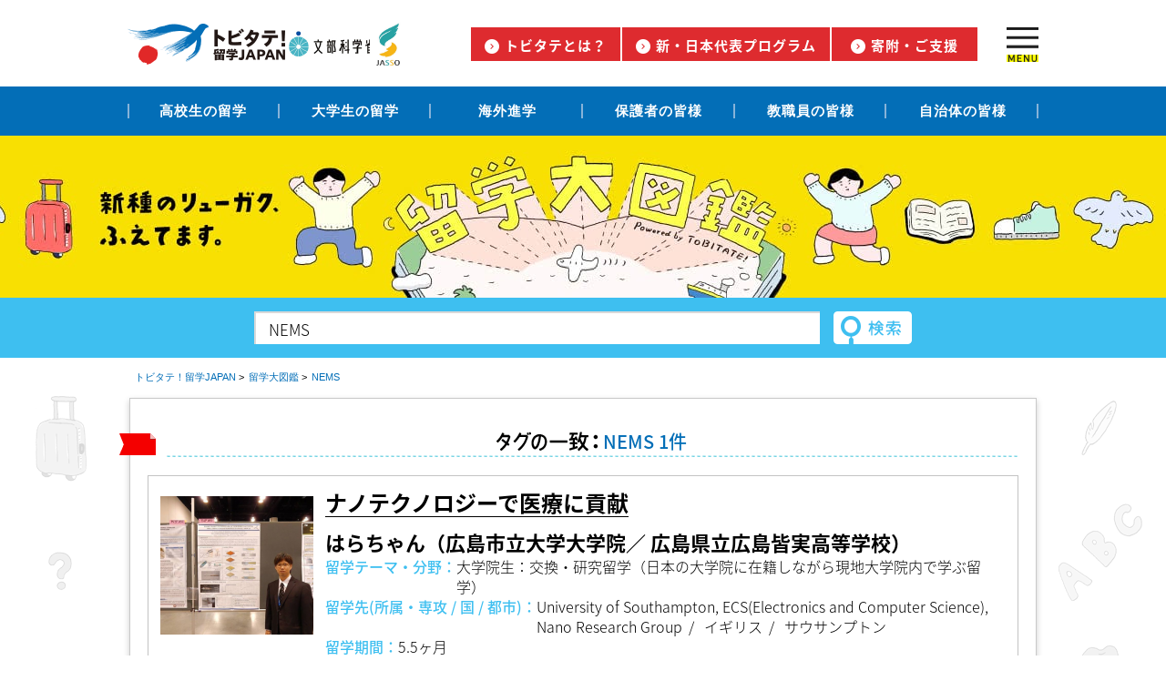

--- FILE ---
content_type: text/html; charset=UTF-8
request_url: https://tobitate-mext.jasso.go.jp/zukan/search/word?q=NEMS
body_size: 7670
content:
<!DOCTYPE html>
<html lang="ja">
<head>
  <!-- Google tag (gtag.js) -->
  <script async src="https://www.googletagmanager.com/gtag/js?id=G-2MDM0Q6J7F"></script>
  <script>
    window.dataLayer = window.dataLayer || [];
    function gtag(){dataLayer.push(arguments);}
    gtag('js', new Date());

    gtag('config', 'G-2MDM0Q6J7F');
  </script>
  <!-- Google Tag Manager -->
  <script>(function(w,d,s,l,i){w[l]=w[l]||[];w[l].push({'gtm.start':
  new Date().getTime(),event:'gtm.js'});var f=d.getElementsByTagName(s)[0],
  j=d.createElement(s),dl=l!='dataLayer'?'&l='+l:'';j.async=true;j.src=
  'https://www.googletagmanager.com/gtm.js?id='+i+dl;f.parentNode.insertBefore(j,f);
  })(window,document,'script','dataLayer','GTM-N3F4RQSH');</script>
  <!-- End Google Tag Manager -->
  <meta charset="UTF-8">
  <meta name="viewport" content="width=device-width, initial-scale=1">
  <title>NEMSに関する海外留学・短期留学・ワーキングホリデーなどの体験談一覧｜留学大図鑑～先輩たちの留学体験談～｜トビタテ！留学JAPAN</title>

  <meta name="keywords" content="NEMS,留学大図鑑,留学,トビタテ！留学JAPAN">
  <meta name="description" content="NEMSに関する留学体験談一覧。海外留学や短期留学を体験した先輩たちの体験談が検索できる『留学大図鑑』。計画の立て方から海外生活、奨学金、お悩みの解決法まで、留学やインターン、ワーキングホリデーなどを実施するにあたってのお悩みを、先輩の体験談から解決しよう！">
    <meta name="robots" content="noindex">
<script src="https://code.jquery.com/jquery-3.6.0.min.js"></script>
  <link href="/zukan/css/jquery.mmenu.all.css" rel="stylesheet">
	<link href="/assets/css/common.css" rel="stylesheet">
	<link href="/assets/css/small.css" media="(max-width: 767px)" rel="stylesheet">
  <style>
  #footer{
    margin-top: 35px;
  }
  #bt_twitter img, #bt_facebook img, #bt_line img {
    width: 30px;
    height: 30px;
  }
  </style>
  <link href="/zukan/css/search_tag.css?20230927" rel="stylesheet">
  <script src="/zukan/build/js/all.js?id=2fd1bcd9b9c7d53aac555d0dd2662b81"></script>
  <script>
  // MORDAL WINDOW =============================================================
  var target='.modal-wrapper';
  function modalOpen(){
    $(target).css({'display':'block'}).animate({'opacity':1},500);
    $('.open-modal').css({'display':'none'}).animate({'opacity':1},500);
    $('.close-modal').css({'display':'block'}).animate({'opacity':1},500);
  }
  function modalClose(){
    $(target).animate({'opacity':0},500, function(){ $(this).css({'display':'none'}); });
    $('.open-modal').css({'display':'block'}).animate({'opacity':1},500);
    $('.close-modal').css({'display':'none'}).animate({'opacity':1},500);
  }
  
  $(function () {
    $('.open-modal').on('click', modalOpen);
    $('.close-modal').on('click', modalClose);
    $('.modal-back').on('click', modalClose);
  });
  </script>
  <!-- <script src="https://code.jquery.com/jquery-3.6.0.min.js"></script> -->
  <script src="/zukan/js/jquery.mmenu.all.min.js"></script>
  <script src="/zukan/js/sp_ui_ctrl.js"></script>
</head>
<body>
  <!-- Google Tag Manager (noscript) -->
  <noscript><iframe src="https://www.googletagmanager.com/ns.html?id=GTM-N3F4RQSH"
  height="0" width="0" style="display:none;visibility:hidden"></iframe></noscript>
  <!-- End Google Tag Manager (noscript) -->
  <div id="siteCont">
    
    <div id="menu_common">
      <div class="menu-logos">
        <p class="menu-title">
          <a href="/">
            <img class="hidden-sp" src="/assets/images/logo.png" width="173" height="45" alt="トビタテ！留学JAPAN">
            <img class="hidden-pc" src="/assets/images/logo-sp.png" width="124" height="32" alt="トビタテ！留学JAPAN">
          </a>
        </p>
        <div class="menu-mext">
          <a href="https://www.mext.go.jp/" target="_blank" rel="noopener noreferrer">
            <img class="hidden-sp" src="/assets/images/menu-mext.jpg" width="103" height="29" alt="文部科学省ロゴ">
            <img class="hidden-pc" src="/assets/images/menu-mext-sp.jpg" width="86" height="26" alt="文部科学省ロゴ">
          </a>
        </div>
        <div class="menu-jasso">
      <a href="https://www.jasso.go.jp/index.html" target="_blank" rel="noopener noreferrer">
        <img class="hidden-sp" src="/assets/images/menu-jasso.jpg" width="40" alt="jassoロゴ">
        <img class="hidden-pc" src="/assets/images/menu-jasso.jpg" width="35" alt="jassoロゴ">
      </a>
    </div>
      </div>
      <div class="menu-navs">
        <ul class="menu-link hidden-sp">
          <li><a href="/about/">トビタテとは？</a></li>
          <li><a href="/newprogram/">新・日本代表プログラム</a></li>
          <li><a href="/donation/">寄附・ご支援 </a></li>
        </ul>
        <div class="menu-toggle">
          <a class="open-modal">
            <img class="hidden-sp" src="/assets/images/menu-toggle.png" width="35" height="38">
            <img class="hidden-pc" src="/assets/images/menu-toggle-sp.png" width="28" height="31">
          </a>
          <a class="close-modal">
            <img class="hidden-sp" src="/assets/images/menu-toggle.png" width="35" height="38">
            <img class="hidden-pc" src="/assets/images/menu-toggle-sp.png" width="28" height="31">
          </a>
        </div>
      </div>
    </div>
    <div class="global-nav other hidden-pc">
      <ul class="global-nav-list">
        <li><a href="/about/">トビタテとは？</a></li>
        <li><a href="/newprogram/">新・日本代表プログラム</a></li>
        <li><a href="/donation/">寄附・ご支援 </a></li>
      </ul>
    </div>
    <div class="global-nav">
    <ul class="global-nav-list">
      <li>
        <a href="/hs/">高校生<br class="hidden-pc">の留学</a>
      </li>
      <li>
        <a href="/univ/">大学生<br class="hidden-pc">の留学</a>
      </li>
      <li>
        <a href="/overseas/">海外進学</a>
      </li>
      <li>
        <a href="/parents/">保護者の<br class="hidden-pc">皆様</a>
      </li>
      <li>
        <a href="/faculty_staff/">教職員の<br class="hidden-pc">皆様</a>
      </li>
      <li>
        <a href="/jichitai/">自治体の<br class="hidden-pc">皆様</a>
      </li>
    </ul>
    </div>
    <div class="modal-wrapper">
  <div class="modal-back"></div>
  <div class="modal">
    <div class="modal-inner">
      <div class="modal-inner-text">
        <div class="header_modal_wrap">
          <div class="modal-close close-modal">
            <div class="modal-close-inr"></div>
          </div>
          <script type="text/javascript">
            $(function() {
              var sb = document.getElementById('srchBox');
              if (sb && sb.className == 'watermark') {
                var si = document.getElementById('srchInput');
                var f = function() { si.className = 'nomark'; };
                var b = function() {
                  if (si.value == '') {
                    si.className = '';
                  }
                };
                si.onfocus = f;
                si.onblur = b;
                if (!/[&?]p=[^&]/.test(location.search)) {
                  b();
                } else {
                  f();
                }
              }

              // <!-- ▽国・地域一覧が展開する　javascript -->

              var toggleButton = document.querySelector('.toggle-button');
              var submenu = document.querySelector('.depth-6');
              const imageToChange = document.querySelector('.imageToChange');
              
              toggleButton.addEventListener('click', function(event) {
                event.preventDefault();
                if (submenu.style.display === 'block') {
                  submenu.style.display = 'none';
                } else {
                  submenu.style.display = 'block';
                }
               
                if (imageToChange.src.includes('/assets/images/header_modal_list_icon_depth-turn-1.png')) {
                
                imageToChange.src = '/assets/images/header_modal_list_icon_depth-turn-2.png';
                } else {
                
                imageToChange.src = '/assets/images/header_modal_list_icon_depth-turn-1.png';
                }
              });
           });
          </script>
          
              <div class="header_modal_list_wrap">
                <ul class="header_modal_list">
                  <li>
                    <div class="depth-1">
                      <a href="/about/">トビタテとは</a>
                    </div>
                    <ul class="depth-2">
                      <li><a href="/about/">トビタテ！留学JAPANとは</a></li>
                      <li><a href="/ambassador/index.html">トビタテアンバサダー</a></li>
                      <li><a href="/about/english.html">About Tobitate! （English）</a></li>
                    </ul>
                  </li>
                  <li>
                    <div class="depth-1">
                      <a href="/newprogram/">
                        <span>トビタテ！留学JAPAN<br>新・日本代表プログラム</span>
                      </a>
                    </div>
                    <ul class="depth-2">
                      <li>
                        <a href="/newprogram/">新・日本代表プログラム</a>
                      </li>
                      <li>
                        <a href="/newprogram/uv/">大学生等対象</a>
                        <ul class="depth-3">
                            <li><a href="/newprogram/assets/pdf/2024_16th_univ_applicant_guidelines.pdf" target="_blank" rel="noopener noreferrer">募集要項</a></li>
                            <li><a href="/news/detail.html?id=399">応募への準備お役立ち情報</a></li>
                            <li><a href="/news/detail.html?id=401">大学生等向けFAQ</a></li>
                            <li><a href="/news/detail.html?id=437">事務担当教職員向けページ</a></li>
                          </ul>
                      </li>
                      <li>
                        <a href="/newprogram/hs/">高校生等対象</a>
                          <ul class="depth-3">
                            <li><a href="/newprogram/assets/pdf/2024_9th_hs_applicant_guidelines.pdf" target="_blank" rel="noopener noreferrer">募集要項</a></li>
                            <li><a href="/news/detail.html?id=398">応募への準備お役立ち情報</a></li>
                            <li><a href="/news/detail.html?id=400">高校生等向けFAQ</a></li>
                            <li><a href="/news/detail.html?id=438">事務担当教職員向けページ</a></li>
                          </ul>
                      </li>
                      <li>
                        <a href="/scholars/"><span>カラフルに活躍する留学後の<br>トビタテ生たち</span></a>
                      </li>
                    </ul>
                  </li>
                  <li>
                    <div class="depth-1">
                      <a href="/donation/">
                        <span>トビタテ！留学JAPAN<br>への寄附・ご支援</span>
                      </a>
                    </div>
                    <ul class="depth-2">
                      <li><a href="/donation/">トビタテ！留学JAPANへの寄<br>附・ご支援</a></li>
                      <li><a href="/donation/private/">個人で支援する</a></li>
                      <li><a href="/donation/company/">企業・団体で支援する</a></li>
                    </ul>
                  </li>

                </ul>
                <ul class="header_modal_list">
                  <li>
                    <div class="depth-grean">
                      <a>
                       <span>海外留学お役立ちプラットフォーム</span>
                      </a>
                    </div>
                    <ul class="depth-2">
                      <li><a href="/zukan/">留学大図鑑</a></li>
                      <li><a href="/scholarshipsearch/">トビタテ留学奨学金検索</a></li>
                      <li><a href="/scholarshipsearch/events">トビタテ留学イベント検索</a></li>
                      <li><a href="/about/tobitate-channel/">トビタテ！留学関連動画まとめ</a></li>
                      <li><a href="/about/case/">留学関連データ集</a></li>
                    </ul>
                  </li>
                  <li>
                    <div class="depth-grean">
                      <a href="/countryguide/">国・地域別留学ガイド</a>
                    </div>
                    <div class="toggle-menu">
                      <div class="toggle-button">
                        <img src="/assets/images/header_modal_list_icon_depth-turn-1.png" class="imageToChange">
                        <span>国・地域一覧</span>
                      </div>
                       <ul class="depth-6">
                        <li><a href="/countryguide/america/">アメリカ</a></li>
                        <li><a href="/countryguide/canada/">カナダ</a></li>
                        <li><a href="/countryguide/australia/">オーストラリア</a></li>
                        <li><a href="/countryguide/nz/">ニュージーランド</a></li>
                        <li><a href="/countryguide/uk/">イギリス</a></li>
                        <li><a href="/countryguide/france/">フランス</a></li>
                        <li><a href="/countryguide/germany/">ドイツ</a></li>
                        <li><a href="/countryguide/china/">中国</a></li>
                        <li><a href="/countryguide/korea/">韓国</a></li>
                        <li><a href="/countryguide/italy/">イタリア</a></li>
                        <li><a href="/countryguide/finland/">フィンランド</a></li>
                        <li><a href="/countryguide/malaysia/">マレーシア</a></li>
                        <li><a href="/countryguide/austria/">オーストリア</a></li>
                        <li><a href="/countryguide/taiwan/">台湾</a></li>
                        <li><a href="/countryguide/mexico/">メキシコ</a></li>
                        <li><a href="/countryguide/egypt/">エジプト</a></li>
                      </ul>
                    </div>
                  </li>


                  <li>
                    <div class="depth-grean">
                      <a href="/overseas/">海外進学</a>
                    </div>
                    <ul class="depth-2">
                      <li><a href="/hs/bachelor_degree/">海外大学進学お役立ちガイド</a></li>
                      <li><a href="/univ/graduate_school/">海外大学院進学お役立ちガイド</a></li>
                    </ul>
                  </li>
                </ul>
                <ul class="header_modal_list">
                  <li>
                    <div class="depth-orange">
                      <a href="/univ/">大学生の留学</a>
                    </div>
                    <ul class="depth-2">
                      <li><a href="/univ/planguide/">大学生の留学準備ガイド</a></li>
                      <li><a href="/about/career/">留学生の就活とキャリアのリアル</a></li>
                      <li><a href="/cuttingcosts/">先輩たちの留学費用削減術</a></li>
                    </ul>
                  </li>
                  <li>
                    <div class="depth-orange">
                      <a href="/hs/">高校生の留学</a>
                    </div>
                    <ul class="depth-2">
                      <li><a href="/hs/planguide/">高校生の留学準備ガイド</a></li>
                      <li><a href="/hs/bachelor_degree/">海外大学進学ガイド</a></li>
                    </ul>
                  </li>
                  <li>
                    <div class="depth-orange">
                      <a href="/parents/">保護者の皆様</a>
                    </div>
                  </li>
                  <li>
                    <div class="depth-orange">
                      <a href="/faculty_staff/">教職員の皆様</a>
                    </div>
                    <ul class="depth-2">
                      <li><a href="/hs/for_teacher/">高校の先生のための高校留学お役立ちガイド</a></li>
                    </ul>
                  </li>
                  <li>
                    <div class="depth-orange">
                      <a href="/jichitai/">自治体の皆様</a>
                    </div>
                  </li>
                  <li>
                    <div class="depth-orange">
                      <a href="/media/">メディアの方へ</a>
                    </div>
                  </li>
                  <br>
                  <br>
                  <li>
                    <div class="depth-purple">
                      <a href="/download/">ポスター・チラシ etc.<br>広報ツールダウンロード</a>
                    </div>
                  </li>
                  <li>
                    <div class="depth-purple">
                      <a href="/faq/">FAQ</a>
                    </div>
                  </li>
                  <li>
                    <div class="depth-purple">
                      <a href="/toiawase.html">お問い合わせ</a>
                    </div>
                  </li>
                  <li>
                    <div class="depth-purple">
                      <a href="/privacy.html">プライバシーポリシー</a>
                    </div>
                  </li>
                  <li>
                    <div class="depth-purple">
                      <a href="/link.html">リンク・著作権について</a>
                    </div>
                  </li>
                  <li>
                    <div class="depth-purple">
                      <a href="/sitemap.html">サイトマップ</a>
                    </div>
                  </li>
                </ul>
              </div>
        </div>
      </div>
    </div>
  </div>
</div>

      <div class="p-mainVisual">
      <a href="/zukan/">
        <img class="pc_main_visual" src="/zukan/img/main_visual_detail.jpg" width="1500" height="89" alt="留学大図鑑">
        <img class="sp_main_visual" src="/zukan/img/main_visual_index_sp.jpg" width="640" height="226" alt="留学大図鑑">
      </a>
    </div>
  
    <div class="p-resultSearch">
    <form action="/zukan/search/word" method="get" class="c-searchForm">
      <input class="c-searchForm__text" type="search" name="q" wrap="off" placeholder="国名や目的などで検索" value="NEMS">
      <input class="c-searchForm__submit word_search_button" type="submit">


    </form>

  </div>

    <main id="siteMain">
      <div class="c-wrap">
      <ul class="p-breadListDetail c-linkList c-wrap">
        <li class="c-linkList__item"><a href="https://tobitate-mext.jasso.go.jp/" target="_blank" rel="noopener noreferrer">トビタテ！留学JAPAN</a></li>
        <li class="c-linkList__item"><a href="/zukan/">留学大図鑑</a></li>
        <li class="c-linkList__item"><a href="/zukan/search/word">NEMS</a></li>
      </ul>

      <section class="p-tagSearchResult c-frame">
        <h2 class="c-tipsTitle"><span class="c-tagSearchTitle">タグの一致：</span><span>NEMS&nbsp;1件 </span></h2>

        <article class="p-searchResultCont c-searchResultCont">
          <a href="/zukan/detail-352">
            <div class="c-userInfo">
              <div class="c-rsultUserImage">
                  <p class="c-rsultUserImage__profile">
                    <img src="https://jasso-tobitate.s3.ap-northeast-1.amazonaws.com/zukan/images/profile/352_9nzOkekyHYqFQ5Bo.png?X-Amz-Content-Sha256=UNSIGNED-PAYLOAD&amp;X-Amz-Algorithm=AWS4-HMAC-SHA256&amp;X-Amz-Credential=AKIAXI3LMSQ6T3MD36XN%2F20251206%2Fap-northeast-1%2Fs3%2Faws4_request&amp;X-Amz-Date=20251206T032622Z&amp;X-Amz-SignedHeaders=host&amp;X-Amz-Expires=300&amp;X-Amz-Signature=7e1cdb778647763d994633b1aef0ec1dae96b038d3edae01e9ad94efbdacc4d4" height="168" width="168" alt="">
                  </p>
              </div>

              <div class="c-rsultUserData">
                <p class="c-rsultTitle">ナノテクノロジーで医療に貢献</p>

                <h3 class="c-rsultUserName">はらちゃん（広島市立大学大学院／ 広島県立広島皆実高等学校）</h3>

                <dl class="c-studyDate">
                  <dt>留学テーマ・分野：</dt><!--
                  --><dd>大学院生：交換・研究留学（日本の大学院に在籍しながら現地大学院内で学ぶ留学）</dd>
                </dl>

                <dl class="c-studyDate">
                  <dt>留学先(所属・専攻 / 国 / 都市)：</dt><!--
                  --><dd class="c-studyDate__country">
                    <ul>
                      <li>University of Southampton, ECS(Electronics and Computer Science), Nano Research Group</li>
                      <li>イギリス</li>
                      <li>サウサンプトン</li>
                    </ul>
                  </dd>
                </dl>

                <dl class="c-studyDate">
                  <dt>留学期間：</dt><!--
                  --><dd>5.5ヶ月</dd>
                </dl>

                <div class="c-profTag c-boxBg">
                  <ul class="u-cf">
                    <li >イギリス</li>
                    <li >サウサンプトン</li>
                    <li >MEMS</li>
                    <li  class="c-searchHit" >NEMS</li>
                    <li >ナノテクノロジー</li>
                    <li >医療機器</li>
                    <li >大学生</li>
                    <li >理系</li>
                    <li >３か月以上</li>
                    <li >就職</li>
                    <li >社会人</li>
                    <li >日本文化</li>
                  </ul>
                </div>
              </div>
            </div>

            <p class="c-resultLinkBtn"><span>詳細を見る</span></p>
          </a>
        </article>


      </section>

      <section class="p-freeSearchResult c-frame">
        <h2 class="c-tipsTitle"><span class="c-freeSearchTitle">キーワードの一致：</span><span>1件 </span></h2>

        <article class="p-freeResultCont c-freeResultCont">
          <div class="c-userInfo">
            <div class="c-rsultUserImage">
              <p class="c-rsultUserImage__profile">
                <img src="https://jasso-tobitate.s3.ap-northeast-1.amazonaws.com/zukan/images/profile/352_9nzOkekyHYqFQ5Bo.png?X-Amz-Content-Sha256=UNSIGNED-PAYLOAD&amp;X-Amz-Algorithm=AWS4-HMAC-SHA256&amp;X-Amz-Credential=AKIAXI3LMSQ6T3MD36XN%2F20251206%2Fap-northeast-1%2Fs3%2Faws4_request&amp;X-Amz-Date=20251206T032623Z&amp;X-Amz-SignedHeaders=host&amp;X-Amz-Expires=300&amp;X-Amz-Signature=9b7bae1f4fa0b51d5b68fd487b5f4717c9226d8508804668e4e6e57f75d857e2" height="168" width="168" alt="">
              </p>
            </div>
            <div class="c-rsultUserData">
              <p class="c-resultFreeTitle"><a href="/zukan/detail-352">ナノテクノロジーで医療に貢献</a></p>
              <h3 class="c-resultFreeTitle">はらちゃん（広島市立大学大学院／ 広島県立広島皆実高等学校）</h3>
              <p class="c-resultUserKeyword js-lengthCtrl">...研究活動を行った．具体的には，シリコン製ナノワイヤ共振器の電気的及び量子的特性評価を行うことで，<span class="c-searchHit">NEMS</span>技術に関する知識を習得し，MEMSと<span class="c-searchHit">NEMS</span>の融合による異分野融合型デバイス開発を行うための基盤...</p>
            </div>
          <div>
        </article>


      </section>

    </div><!-- /#siteMain > c-wrap -->
    </main>

    <footer id="siteFooter">
      <div class=" c-wrap">

        <div class="c-returnTop u-cf">
          <p class="c-returnTop__btn js-returnTopBtn"><span>UP</span></p>
        </div>


        <div class="p-footerLinkTagSearch">
        <ul class="c-linkList">
          <li class="c-linkList__item"><a href="/zukan/search/word?q=短期留学">短期留学</a></li>
          <li class="c-linkList__item"><a href="/zukan/search/word?q=ホームステイ">ホームステイ</a></li>
          <li class="c-linkList__item"><a href="/zukan/search/word?q=研究">研究</a></li>
          <li class="c-linkList__item"><a href="/zukan/search/word?q=インターンシップ">インターンシップ</a></li>
          <li class="c-linkList__item"><a href="/zukan/search/word?q=ボランティア">ボランティア</a></li>
          <li class="c-linkList__item"><a href="/zukan/search/word?q=語学留学">語学留学</a></li>
          <li class="c-linkList__item"><a href="/zukan/search/word?q=交換留学">交換留学</a></li>
          <li class="c-linkList__item"><a href="/zukan/search/word?q=大学院">大学院</a></li>
          <li class="c-linkList__item"><a href="/zukan/search/word?q=理系">理系</a></li>
          <li class="c-linkList__item"><a href="/zukan/search/word?q=起業">起業</a></li>
          <li class="c-linkList__item"><a href="/zukan/search/word?q=スポーツ">スポーツ</a></li>
          <li class="c-linkList__item"><a href="/zukan/search/word?q=デザイン">デザイン</a></li>
          <li class="c-linkList__item"><a href="/zukan/search/word?q=教育">教育</a></li>
          <li class="c-linkList__item"><a href="/zukan/search/word?q=建築">建築</a></li>
          <li class="c-linkList__item"><a href="/zukan/search/word?q=国際協力">国際協力</a></li>
          <li class="c-linkList__item"><a href="/zukan/search/word?q=フィールドワーク">フィールドワーク</a></li>
          <li class="c-linkList__item"><a href="/zukan/search/word?q=開発">開発</a></li>
          <li class="c-linkList__item"><a href="/zukan/search/word?q=ビジネス">ビジネス</a></li>
          <li class="c-linkList__item"><a href="/zukan/search/word?q=英語">英語</a></li>
          <li class="c-linkList__item"><a href="/zukan/search/word?q=途上国">途上国</a></li>
          <li class="c-linkList__item"><a href="/zukan/search/word?q=福祉">福祉</a></li>
          <li class="c-linkList__item"><a href="/zukan/search/word?q=農業">農業</a></li>
          <li class="c-linkList__item"><a href="/zukan/search/word?q=シェアハウス">シェアハウス</a></li>
          <li class="c-linkList__item"><a href="/zukan/search/word?q=観光">観光</a></li>
          <li class="c-linkList__item"><a href="/zukan/search/word?q=芸術">芸術</a></li>
          <li class="c-linkList__item"><a href="/zukan/search/word?q=歴史">歴史</a></li>
        </ul>
      </div>


        <div class="p-footerNav">
        <nav>
          <ul class="c-linkList">
            <li class="c-linkList__item"><a href="https://tobitate-mext.jasso.go.jp/toiawase.html" target="_blank" rel="noopener noreferrer"><span>お問合せ</span></a></li>
            <li class="c-linkList__item"><a href="https://tobitate-mext.jasso.go.jp/privacy.html" target="_blank" rel="noopener noreferrer"><span>プライバシーポリシー</span></a></li>
            <li class="c-linkList__item"><a href="https://tobitate-mext.jasso.go.jp/link.html" target="_blank" rel="noopener noreferrer"><span>リンク・著作権について</span></a></li>
            <li class="c-linkList__item"><a href="https://tobitate-mext.jasso.go.jp/sitemap.html" target="_blank" rel="noopener noreferrer"><span>サイトマップ</span></a></li>
            <li class="c-linkList__item"><a href="/zukan/login" target="_blank" rel="noopener noreferrer"><span>留学生ログイン（PCサイトのみ）</span></a></li>
          </ul>
        </nav>
      </div>

      <div class="p-footerSocial">
        <ul>

          <li>
            <div id="fb-root"></div>
            <script>
            (function(d, s, id) {
              var js, fjs = d.getElementsByTagName(s)[0];
              if (d.getElementById(id)) return;
              js = d.createElement(s); js.id = id;
              js.src = "//connect.facebook.net/ja_JP/sdk.js#xfbml=1&version=v2.6&appId=226298477546441";
              fjs.parentNode.insertBefore(js, fjs);
            }(document, 'script', 'facebook-jssdk'));
            </script>
            <div class="fb-like" data-layout="button" data-action="like" data-show-faces="false" data-share="false"></div>
          </li>

          <li>
              <a class="twitter-share-button" href="https://twitter.com/share" data-dnt="true" data-lang="ja">ツイート</a>
              <script type="text/javascript">
              window.twttr=(function(d,s,id){var js,fjs=d.getElementsByTagName(s)[0],t=window.twttr||{};if(d.getElementById(id))return;js=d.createElement(s);js.id=id;js.src="https://platform.twitter.com/widgets.js";fjs.parentNode.insertBefore(js,fjs);t._e=[];t.ready=function(f){t._e.push(f);};return t;}(document,"script","twitter-wjs"));
              </script>
          </li>

          <li class="p-footerSocial__line line">
            <div class="line-it-button" data-lang="ja" data-type="share-a" data-env="REAL" data-url="https://tobitate-mext.jasso.go.jp/" data-color="default" data-size="small" data-count="false" data-ver="3" style="display: none;"></div>
            <script src="https://www.line-website.com/social-plugins/js/thirdparty/loader.min.js" async="async" defer="defer"></script>
          </li>
        </ul>
      </div>

      <div id="content_footer">
        <div id="footer">
          <div class="footer_faq">
            <h3 class="footer_faq-title hidden-sp">
              <a href="/faq/index.html"><span>F</span>A<span>Q</span></a>
            </h3>
            <ul class="footer_faqBlock-wrapper hidden-sp">
              <li class="footer_faqBlock"><a href="/faq/index.html#faq01">トビタテ！留学JAPANについて</a></li>
              <li class="footer_faqBlock"><a href="/faq/index.html#faq02">新・日本代表プログラム（大学生等対象）について</a></li>
              <li class="footer_faqBlock"><a href="/faq/index.html#faq03">新・日本代表プログラム（高校生等対象）について</a></li>
            </ul>
            <ul class="footer_faqBlock-wrapper hidden-sp">
              <li class="footer_faqBlock"><a href="/faq/index.html#faq04">新・日本代表プログラム（拠点形成支援事業）について</a></li>
              <li class="footer_faqBlock"><a href="/faq/index.html#faq05">寄附・ご支援について</a></li>
              <li class="footer_faqBlock"><a href="/faq/index.html#faq06">その他よくある質問</a></li>
            </ul>
            <div class="footer_faq-link hidden-pc">
              <a href="/faq/index.html"><img src="/assets/images/footer_faq-link.jpg" alt="FAQよくある質問" width="650" height="190"></a>
            </div>
          </div>
          <div class="footer_nav hidden-sp">
            <ul class="footer_nav-list">
              <li><a href="/about/index.html">トビタテ！留学JAPANとは</a></li>
              <li><a href="/newprogram/index.html">新・日本代表プログラム</a></li>
              <li><a href="/univ/index.html">大学生の留学</a></li>
              <li><a href="/hs/index.html">高校生の留学</a></li>
            </ul>
            <ul class="footer_nav-list">
              <li><a href="/parents/index.html">保護者の皆さま</a></li>
              <li><a href="/faculty_staff/index.html">教職員の皆さま</a></li>
              <li><a href="/donation/index.html">寄附・ご支援（個人）</a></li>
              <li><a href="/donation/company/index.html">寄附・ご支援（法人・団体）</a></li>
              <li><a href="/media/index.html">メディアの方へ</a></li>
            </ul>
          </div>
          <div id="footer_link">
            <ul>
              <li id="foot1">
                <a href="/toiawase.html">お問い合わせ</a>
              </li>
              <li id="foot2">
                <a href="/privacy.html">プライバシーポリシー</a>
              </li>
              <li id="foot3">
                <a href="/link.html">リンク・著作権について</a>
              </li>
              <li id="foot4">
                <a href="/sitemap.html">サイトマップ</a>
              </li>
            </ul>
            <div id="tweet_face">
              <div id="bt_twitter">
                <a href="https://twitter.com/intent/tweet?text=【文部科学省】トビタテ！留学JAPAN - その経験が、未来の自信。&url=https://tobitate-mext.jasso.go.jp/" rel=”nofollow”><img src="/assets/images/twitter-icon.png" width="30" height="30" alt=""></a>
                <!-- <a href="https://twitter.com/share" class="twitter-share-button" data-lang="ja" data-count="none">ツイート</a> -->
                <script>
                  !function(d,s,id){var js,fjs=d.getElementsByTagName(s)[0],p=/^http:/.test(d.location)?'http':'https';if(!d.getElementById(id)){js=d.createElement(s);
                  js.id=id;js.src=p+'://platform.twitter.com/widgets.js';fjs.parentNode.insertBefore(js,fjs);}}(document, 'script', 'twitter-wjs');
                </script>
              </div>
              <div id="bt_facebook">
                <!-- <div class="fb-like" data-href="https://www.facebook.com/ryugakujapan" data-layout="button" data-action="like" data-show-faces="false" data-share="false"></div> -->
                <a href="https://www.facebook.com/share.php?u=https://tobitate-mext.jasso.go.jp/" rel=”nofollow” onClick="window.open(encodeURI(decodeURI(this.href)),'fbwindow','width=550, height=450, personalbar=0, toolbar=0, scrollbars=1'); return false;">
                  <img src="/assets/images/facebook-icon.png" width="30" height="30" alt="">
                </a>
              </div>
              <div id="bt_line">
                <a href="https://line.me/R/msg/text/?%E3%80%90%E6%96%87%E9%83%A8%E7%A7%91%E5%AD%A6%E7%9C%81%E3%80%91%E3%83%88%E3%83%93%E3%82%BF%E3%83%86%EF%BC%81%E7%95%99%E5%AD%A6JAPAN%20-%20%E3%81%9D%E3%81%AE%E7%B5%8C%E9%A8%93%E3%81%8C%E3%80%81%E6%9C%AA%E6%9D%A5%E3%81%AE%E8%87%AA%E4%BF%A1%E3%80%82%0D%0Ahttps://tobitate-mext.jasso.go.jp/">
                  <img src="/assets/images/line-icon.png" width="30" height="30" alt="">
                </a>
              </div>
              <!-- end of tweet_face -->
            </div>
          </div>
          <div class="footer_copyright">
            Copyright &#169; Ministry of Education,Culture,Sports,Science and Technology
          </div>
          <!-- end of footer -->
        </div>
        <!-- end of content_footer -->
      </div>

      </div>

    </footer>
  </div>
  <div class="p-reSearchOverLay" id="js-searchOverLay">
    <div class="p-reSearchOverLay__layer"></div>
  </div>

</body>
</html>

--- FILE ---
content_type: text/css
request_url: https://tobitate-mext.jasso.go.jp/zukan/css/search_tag.css?20230927
body_size: 5022
content:
@charset "UTF-8";
/*
 *  Font Awesome 4.3.0 by @davegandy - http://fontawesome.io - @fontawesome
 *  License - http://fontawesome.io/license (Font: SIL OFL 1.1, CSS: MIT License)
 */
/* FONT PATH
 * -------------------------- */
@import url(//fonts.googleapis.com/earlyaccess/notosansjapanese.css);
@font-face {
  font-family: 'FontAwesome';
  src: url("../fonts/fontawesome-webfont.eot?v=4.3.0");
  src: url("../fonts/fontawesome-webfont.eot?#iefix&v=4.3.0") format("embedded-opentype"), url("../fonts/fontawesome-webfont.woff2?v=4.3.0") format("woff2"), url("../fonts/fontawesome-webfont.woff?v=4.3.0") format("woff"), url("../fonts/fontawesome-webfont.ttf?v=4.3.0") format("truetype"), url("../fonts/fontawesome-webfont.svg?v=4.3.0#fontawesomeregular") format("svg");
  font-weight: normal;
  font-style: normal;
}
html {
  font-size: 62.5%;
  line-height: 1.4em;
}

@font-face {
  font-family: "ui";
  src: url("fonts/ui.eot");
  src: url("fonts/ui.eot?#iefix") format("embedded-opentype"), url("fonts/ui.woff") format("woff"), url("fonts/ui.ttf") format("truetype"), url("fonts/ui.svg#ui") format("svg");
  font-weight: normal;
  font-style: normal;
}
html, div, span, applet, object, iframe,
h1, h2, h3, h4, h5, h6, p, blockquote, pre,
a, abbr, acronym, address, big, cite, code,
del, dfn, em, font, img, ins, kbd, q, s, samp,
small, strike, strong, sub, sup, tt, var,
b, u, i, center,
dl, dt, dd, ol, ul, li,
fieldset, form, label, legend,
table, caption, tbody, tfoot, thead, tr, th, td {
  margin: 0;
  padding: 0;
  border: 0;
  outline: 0;
  font-size: 100%;
  vertical-align: baseline;
  background: transparent;
}

body {
  margin: 0;
  padding: 0;
}

h1, h2, h3, h4, h5, h6 {
  font-weight: normal;
  font-size: 100%;
}

img {
  border: none;
  line-height: 0;
  max-width: 100%;
  max-height: 100%;
  width: auto;
  height: auto;
}

ol, ul {
  list-style: none;
}

article, aside, details, figcaption, figure,
footer, header, hgroup, menu, nav, section {
  display: block;
}

figure {
  margin: 0;
}

cite {
  font-style: normal;
}

hr {
  border: none;
  width: 0;
}

html {
  font-size: 62.5%;
}
@media only screen and (max-width: 320px) {
  html {
    font-size: 57%;
  }
}
@media only screen and (max-width: 767px) and (min-width: 321px) {
  html {
    font-size: 70%;
  }
}

body {
  font-size: 10px;
  font-size: 1rem;
  line-height: 1.4;
  font-family: "Noto Sans Japanese", serif;
  background-color: #fff;
}

img {
  width: auto;
  height: auto;
  max-width: 100%;
  max-height: 100%;
}

a {
  color: #585858;
}
a:hover {
  color: #585858;
}
a:hover {
  text-decoration: none;
}

#siteCont {
  overflow: hidden;
}
@media only screen and (max-width: 767px) {
  #siteCont {
    min-width: initial;
  }
}

#siteHeader {
  width: 100%;  
}
@media only screen and (max-width: 767px) {
  #siteHeader {
    min-width: initial;
  }
}

#siteMain {
  width: 1280px;
  height: 100%;
  margin: 0 auto;
  position: relative;
  background: url("../img/detail_bg.png") repeat-y;
  display: block;
  max-width: 100%;
}
@media only screen and (max-width: 767px) {
  #siteMain {
    width: 100%;
    background: none;
  }
  #siteMain:before {
    content: none;
  }
}

#siteFooter {
  padding-top: 35px;
  margin-bottom: 28px;
  width: 100%;
  max-width: 100%;
}
@media only screen and (max-width: 767px) {
  #siteFooter {
    min-width: initial;
    padding-top: 0;
    margin-bottom: 0;
  }
}
#siteFooter > div {
  position: relative;
}
@media only screen and (max-width: 767px) {
  #siteFooter > div {
    position: static;
  }
}

.c-spNav {
  display: none;
  background-color: #eee;
}
@media only screen and (max-width: 767px) {
  .c-spNav {
    display: block;
    font-size: 14px;
    line-height: 20px;
  }
}
.c-spNav > ul.mm-nolist {
  padding: 0;
}
.c-spNav__style {
  display: block;
  margin-bottom: 1px;
  padding: 0.7em 1em 0.7em 1.5em;
  font-family: Arial, Helvetica, Verdana;
}
.c-spNav__index {
  background-color: #006bb9;
  color: #ffffff;
}
.c-spNav__index a {
  color: #ffffff;
  text-decoration: none;
}
.c-spNav__index.c-spNav__icon:before {
  color: #fff;
}
.c-spNav__link {
  background-color: #fff;
  color: #fff;
}
.c-spNav__link a {
  color: #006bb9;
  text-decoration: none;
}
.c-spNav__icon {
  position: relative;
}
.c-spNav__icon:before {
  font-size: 12px;
  font-size: 1.2rem;
  line-height: 1;
  font-family: "ui" !important;
  font-style: normal !important;
  font-weight: normal !important;
  font-variant: normal !important;
  text-transform: none !important;
  speak: none;
  -webkit-font-smoothing: antialiased;
  -moz-osx-font-smoothing: grayscale;
  display: block;
  position: absolute;
  top: 0;
  right: 0;
  padding: 1em 1.5em;
  color: #006bb9;
}
.c-spNav__icon--link:before {
  content: ">";
}
.c-spNav__icon--pdf:before {
  content: "|";
}

.c-wrap {
  width: 996px;
  margin: 0 auto;
}
@media only screen and (max-width: 767px) {
  .c-wrap {
    width: 100%;
  }
}

@media only screen and (max-width: 767px) {
  .c-siteMainLogo {
    width: 25%;
    margin-top: 1.40625%;
  }
}
.c-siteMainLogo span {
  background: url('../img/sprite-se9eab98c35.png') no-repeat;
  white-space: nowrap;
  text-indent: 150%;
  overflow: hidden;
  background-position: 0 -7162px;
  height: 54px;
  width: 180px;
  display: block;
}
@media only screen and (max-width: 767px) {
  .c-siteMainLogo span {
    background: url('../img/sprite/site_main_logo_sp.png');
    background-repeat: no-repeat;
    background-size: 100%;
    font-size: 0;
    height: auto;
    width: auto;
  }
  .c-siteMainLogo span:after {
    content: "";
    display: block;
    padding-top: 29.375%;
  }
}

@media only screen and (max-width: 767px) {
  .c-siteNav {
    width: 32.8125%;
  }
}
.c-siteNav li {
  display: inline-block;
  vertical-align: middle;
  cursor: pointer;
}
@media only screen and (max-width: 767px) {
  .c-siteNav__studyAbroad {
    display: none !important;
  }
}
.c-siteNav__studyAbroad span {
  background: url('../img/sprite-se9eab98c35.png') no-repeat;
  white-space: nowrap;
  text-indent: 150%;
  overflow: hidden;
  background-position: 0 -6341px;
  height: 54px;
  width: 111px;
  display: block;
  border-left: 2px solid #edecec;
  border-right: 1px solid #edecec;
}
@media only screen and (max-width: 767px) {
  .c-siteNav__scholarShip {
    display: none !important;
  }
}
.c-siteNav__scholarShip span {
  background: url('../img/sprite-se9eab98c35.png') no-repeat;
  white-space: nowrap;
  text-indent: 150%;
  overflow: hidden;
  background-position: 0 -6277px;
  height: 54px;
  width: 163px;
  display: block;
  border-left: 1px solid #edecec;
  border-right: 2px solid #edecec;
}
.c-siteNav__university {
  margin-left: 13px;
}
@media only screen and (max-width: 767px) {
  .c-siteNav__university {
    width: 41.90476%;
    margin: 3.80952% 3.80952% 0 3.80952%;
  }
}
.c-siteNav__university span {
  background: url('../img/sprite-se9eab98c35.png') no-repeat;
  white-space: nowrap;
  text-indent: 150%;
  overflow: hidden;
  background-position: 0 -6405px;
  height: 64px;
  width: 137px;
  display: block;
}
@media only screen and (max-width: 767px) {
  .c-siteNav__university span {
    background: url('../img/sprite/nav_university_sp.png');
    background-repeat: no-repeat;
    background-size: 100%;
    font-size: 0;
    height: auto;
    width: auto;
  }
  .c-siteNav__university span:after {
    content: "";
    display: block;
    padding-top: 50%;
  }
}
.c-siteNav__highschool {
  margin-left: 17px;
}
@media only screen and (max-width: 767px) {
  .c-siteNav__highschool {
    width: 42.38095%;
    margin: 3.80952% 3.80952% 0 3.80952%;
  }
}
.c-siteNav__highschool span {
  background: url('../img/sprite-se9eab98c35.png') no-repeat;
  white-space: nowrap;
  text-indent: 150%;
  overflow: hidden;
  background-position: 0 -6079px;
  height: 64px;
  width: 131px;
  display: block;
}
@media only screen and (max-width: 767px) {
  .c-siteNav__highschool span {
    background: url('../img/sprite/nav_high_school_sp.png');
    background-repeat: no-repeat;
    background-size: 100%;
    font-size: 0;
    height: auto;
    width: auto;
  }
  .c-siteNav__highschool span:after {
    content: "";
    display: block;
    padding-top: 49.4382%;
  }
}

.c-siteSpMenu {
  display: none;
}
@media only screen and (max-width: 767px) {
  .c-siteSpMenu {
    display: inline-block;
    vertical-align: top;
    margin-left: 0.46875%;
    width: 15.46875%;
  }
  .c-siteSpMenu span {
    background: url('../img/sprite-se9eab98c35.png') no-repeat;
    background: url('../img/sprite/nav_menu_sp.png');
    background-repeat: no-repeat;
    background-size: 100%;
    font-size: 0;
    height: auto;
    width: auto;
    white-space: nowrap;
    text-indent: 150%;
    overflow: hidden;
    display: block;
  }
  .c-siteSpMenu span:after {
    content: "";
    display: block;
    padding-top: 60.60606%;
  }
}

.c-siteSubLogo {
  margin-top: 15px;
}
@media only screen and (max-width: 767px) {
  .c-siteSubLogo {
    width: 16.5625%;
  }
}
.c-siteSubLogo span {
  background: url('../img/sprite-se9eab98c35.png') no-repeat;
  white-space: nowrap;
  text-indent: 150%;
  overflow: hidden;
  background-position: 0 -7283px;
  height: 30px;
  width: 101px;
  display: block;
}
@media only screen and (max-width: 767px) {
  .c-siteSubLogo span {
    background: url('../img/sprite/site_sub_logo_sp.png');
    background-repeat: no-repeat;
    background-size: 100%;
    font-size: 0;
    height: auto;
    width: auto;
  }
  .c-siteSubLogo span:after {
    content: "";
    display: block;
    padding-top: 30.18868%;
  }
}

.c-linkList__item {
  display: inline-block;
  font-size: 11px;
  font-size: 1.1rem;
  line-height: 1.4;
}

.c-searchForm {
  text-align: center;
}
.c-searchForm__text {
  font-family: "Noto Sans Japanese", serif;
  font-weight: 200;
  font-size: 17px;
  font-size: 1.7rem;
  line-height: 1;
  padding: 5px 14px 5px 14px;
  border-top: 2px solid #d9d9d9;
  border-left: 2px solid #d9d9d9;
  border-right: none;
  border-bottom: none;
  vertical-align: top;
  width: 621px;
  margin-right: 13px;
  height: 36px;
  resize: none;
  overflow: hidden;
}
.c-searchForm__text::-webkit-input-placeholder {
  line-height: 1.4;
}
.c-searchForm__text:-ms-input-placeholder {
  line-height: 1.4;
}
.c-searchForm__text::-moz-placeholder {
  line-height: 1.4;
}
@media only screen and (max-width: 767px) {
  .c-searchForm__text {
    font-size: 16px;
    font-size: 1.6rem;
    line-height: 1;
    width: 66.66667%;
    padding: 3px;
    margin-right: 2.66667%;
    border-top: 1px solid #d9d9d9;
    border-left: 1px solid #d9d9d9;
    height: 34px;
    -webkit-border-radius: 0 !important;
    -webkit-appearance: none !important;
    -webkit-tap-highlight-color: transparent !important;
  }
}
.c-searchForm__submit {
  background: url('../img/sprite-se9eab98c35.png') no-repeat;
  white-space: nowrap;
  text-indent: 150%;
  overflow: hidden;
  background-position: 0 -1991px;
  height: 36px;
  width: 86px;
  border: none;
  vertical-align: top;
  cursor: pointer;
}
@media only screen and (max-width: 767px) {
  .c-searchForm__submit {
    background: url('../img/sprite/btn_search_submit_sp.png');
    background-repeat: no-repeat;
    background-size: 100%;
    width: 81px;
    height: 34px;
    width: 81px;
    height: 34px;
  }
}

.c-searchError {
  font-size: 14px;
  font-size: 1.4rem;
  line-height: 1;
  color: red;
  margin-top: 10px;
  text-align: left;
  padding-left: 275px;
}

.c-frame {
  -moz-box-shadow: 0px 3px 7px 0px rgba(0, 0, 0, 0.2);
  -webkit-box-shadow: 0px 3px 7px 0px rgba(0, 0, 0, 0.2);
  box-shadow: 0px 3px 7px 0px rgba(0, 0, 0, 0.2);
  border: 1px solid #c9c9c9;
  position: relative;
  margin-bottom: 25px;
  background-color: #fff;
}
.c-frame:after {
  content: "";
  position: absolute;
  width: 99%;
  height: 20px;
  border-left: 1px solid #c9c9c9;
  border-right: 1px solid #c9c9c9;
  border-bottom: 1px solid #c9c9c9;
  -moz-box-shadow: 0px 3px 7px 0px rgba(0, 0, 0, 0.2);
  -webkit-box-shadow: 0px 3px 7px 0px rgba(0, 0, 0, 0.2);
  box-shadow: 0px 3px 7px 0px rgba(0, 0, 0, 0.2);
  transform: rotate(-0.5deg);
  bottom: -15px;
  left: 6px;
  z-index: -1;
  background-color: #fff;
}
@media only screen and (max-width: 767px) {
  .c-frame:after {
    width: 97%;
  }
}

.c-boxBg {
  background: url("../img/box_bg.gif");
}

.c-tipsTitle {
  font-size: 23px;
  font-size: 2.3rem;
  line-height: 1.4;
  font-weight: 500;
  background: url("../img/tips_title_bg.gif") repeat-x bottom;
  display: inline-block;
  position: relative;
}
.c-tipsTitle:before {
  content: "";
  background: url('../img/sprite-se9eab98c35.png') no-repeat;
  white-space: nowrap;
  text-indent: 150%;
  overflow: hidden;
  background-position: 0 -5968px;
  height: 24px;
  width: 40px;
  position: absolute;
  bottom: 2px;
  left: -50px;
}
@media only screen and (max-width: 767px) {
  .c-tipsTitle:before {
    background: url('../img/sprite/icon_tips_title_sp.png');
    background-repeat: no-repeat;
    background-size: 100%;
    width: 24px;
    height: 15px;
    left: -34px;
  }
}

.c-tagSearchTitle {
  background: url('../img/sprite-se9eab98c35.png') no-repeat;
  white-space: nowrap;
  text-indent: 150%;
  overflow: hidden;
  background-position: 0 -11080px;
  height: 22px;
  width: 112px;
  display: inline-block;
}
@media only screen and (max-width: 767px) {
  .c-tagSearchTitle {
    background: url('../img/sprite/title_tag_search_sp.png');
    background-repeat: no-repeat;
    background-size: 100%;
    width: 61.5px;
    height: 11.5px;
  }
}
.c-newsSearchTitle {
  background: url('../img/sprite-hlnews.png') no-repeat;
  white-space: nowrap;
  text-indent: 150%;
  overflow: hidden;
  background-position: 0 -11080px;
  width: 150px;
  display: inline-block;
}
@media only screen and (max-width: 767px) {
  .c-newsSearchTitle {
    background: url('../img/sprite/title_news_search_sp.png');
    background-repeat: no-repeat;
    background-size: 100%;
    width: 61.5px;
  }
}

.c-userInfo {
  display: flex;
}
@media only screen and (max-width: 767px) {
  .c-userInfo {
    flex-direction: column;
  }
}

@media only screen and (max-width: 767px) {
  .c-rsultUserImage {
    padding: 4.29553% 0 3.43643% 0;
  }
}

.c-rsultUserImage__profile {
  width: 168px;
}
@media only screen and (max-width: 767px) {
  .c-rsultUserImage__profile {
    width: 35.05155%;
    margin: 0 auto;
  }
}

.rsultUserImage__profile img {
  display: block;
}

.c-rsultUserData {
  padding-left: 13px;
  flex-grow: 1;
}
@media only screen and (max-width: 767px) {
  .c-rsultUserData {
    padding: 0;
    width: 100%;
  }
}

.c-rsultTitle {
  font-size: 24px;
  font-size: 2.4rem;
  line-height: 1.25;
  font-weight: bold;
  border-bottom: 1px solid #000;
  display: inline-block;
}
@media only screen and (max-width: 767px) {
  .c-rsultTitle {
    font-size: 15px;
    font-size: 1.5rem;
    line-height: 1.4;
  }
}

.c-rsultUserName {
  font-size: 22px;
  font-size: 2.2rem;
  line-height: 1.4;
  font-weight: bold;
}
@media only screen and (max-width: 767px) {
  .c-rsultUserName {
    font-size: 12px;
    font-size: 1.2rem;
    line-height: 1.16667;
  }
}

.c-studyDate {
  font-size: 18px;
  font-size: 1.8rem;
  line-height: 1.66667;
  display: table;
}
@media only screen and (max-width: 767px) {
  .c-studyDate {
    display: block;
  }
}
.c-studyDate dt {
  color: #3ebff0;
  display: table-cell;
  vertical-align: top;
  font-weight: 500;
  white-space: nowrap;
}
@media only screen and (max-width: 767px) {
  .c-studyDate dt {
    display: inline-block;
  }
}
.c-studyDate dd {
  display: table-cell;
  vertical-align: top;
  font-weight: 200;
}
@media only screen and (max-width: 767px) {
  .c-studyDate dd {
    display: inline-block;
  }
}
.c-studyDate__country li {
  display: inline;
}
.c-studyDate__country li:after {
  content: "/";
  padding: 0 7px;
}
.c-studyDate__country li:last-child:after {
  content: "";
  padding: 0;
}
.c-studyDate__pay:before {
  content: ":";
  display: inline-block;
  vertical-align: top;
}
.c-studyDate__pay ul {
  display: inline-block;
  vertical-align: top;
}

.c-profTag {
  width: 100%;
}
.c-profTag ul {
  padding: 15px 20px 15px 45px;
  position: relative;
}
@media only screen and (max-width: 767px) {
  .c-profTag ul {
    padding: 3.7037% 1.85185% 3.7037% 20px;
  }
}
.c-profTag ul:before {
  content: "";
  background: url('../img/sprite-se9eab98c35.png') no-repeat;
  white-space: nowrap;
  text-indent: 150%;
  overflow: hidden;
  background-position: 0 -3338px;
  height: 27px;
  width: 27px;
  display: block;
  position: absolute;
  left: 10px;
  top: 12px;
}
@media only screen and (max-width: 767px) {
  .c-profTag ul:before {
    background: url('../img/sprite/icon_tag_large.png');
    background-repeat: no-repeat;
    background-size: 100%;
    width: 13.5px;
    height: 13.5px;
    width: 13px;
    height: 13px;
    left: 5px;
  }
}
.c-profTag ul li {
  font-size: 14px;
  font-size: 1.4rem;
  line-height: 2;
  float: left;
  font-family: "Kozuka Gothic Pr6N ", "メイリオ", Meiryo, sans-serif;
}
@media only screen and (max-width: 767px) {
  .c-profTag ul li {
    font-size: 11px;
    font-size: 1.1rem;
    line-height: 1.72727;
  }
}
.c-profTag ul li:after {
  content: "/";
  padding: 0 3px;
}
@media only screen and (max-width: 767px) {
  .c-profTag ul li:after {
    padding: 0 2px;
  }
}
.c-profTag ul li:last-child:after {
  content: "";
  padding: 0;
}

.c-resultLinkBtn {
  text-align: right;
  font-size: 14px;
  font-size: 1.4rem;
  line-height: 1;
}
@media only screen and (max-width: 767px) {
  .c-resultLinkBtn {
    font-size: 10px;
    font-size: 1rem;
    line-height: 1;
  }
}
.c-resultLinkBtn span {
  display: inline-block;
  padding: 7px 11px 7px 18px;
  color: #fff;
  text-decoration: none;
  background-color: #3ebff0;
  -moz-border-radius: 3px;
  -webkit-border-radius: 3px;
  border-radius: 3px;
  vertical-align: top;
}
@media only screen and (max-width: 767px) {
  .c-resultLinkBtn span {
    padding: 1.78571% 2.85714%;
  }
}
.c-resultLinkBtn span:after {
  content: "";
  background: url('../img/sprite-se9eab98c35.png') no-repeat;
  white-space: nowrap;
  text-indent: 150%;
  overflow: hidden;
  background-position: 0 -3124px;
  height: 10px;
  width: 6px;
  display: inline-block;
  margin-left: 9px;
}
@media only screen and (max-width: 767px) {
  .c-resultLinkBtn span:after {
    background: url('../img/sprite/icon_btn_arrow_sp.png');
    background-repeat: no-repeat;
    background-size: 100%;
    width: 5px;
    height: 7.5px;
    margin-bottom: 1px;
  }
}

.c-searchHit {
  color: #c00000;
}
.c-searchHit:after {
  color: #000;
}

.c-freeSearchTitle {
  background: url('../img/sprite-se9eab98c35.png') no-repeat;
  white-space: nowrap;
  text-indent: 150%;
  overflow: hidden;
  background-position: 0 -10708px;
  height: 22px;
  width: 173px;
  display: inline-block;
}
@media only screen and (max-width: 767px) {
  .c-freeSearchTitle {
    background: url('../img/sprite/title_free_search_sp.png');
    background-repeat: no-repeat;
    background-size: 100%;
    width: 95.5px;
    height: 11.5px;
  }
}

.c-resultFreeTitle {
  font-size: 20px;
  font-size: 2rem;
  line-height: 1.4;
  font-weight: bold;
}
@media only screen and (max-width: 767px) {
  .c-resultFreeTitle {
    font-size: 15px;
    font-size: 1.5rem;
    line-height: 1.4;
  }
}

.c-resultUserKeyword {
  font-size: 16px;
  font-size: 1.6rem;
  line-height: 1.25;
}
@media only screen and (max-width: 767px) {
  .c-resultUserKeyword {
    font-size: 11px;
    font-size: 1.1rem;
    line-height: 1.45455;
  }
}

.c-noHit {
  font-size: 20px;
  font-size: 2rem;
  line-height: 1.4;
  font-weight: bold;
  margin: 20px 0 50px 20px;
}
@media only screen and (max-width: 767px) {
  .c-noHit {
    font-size: 14px;
    font-size: 1.4rem;
    line-height: 1.4;
    margin: 3.43643% 0 8.59107% 3.43643%;
  }
}

.c-pageNation {
  text-align: center;
}
.c-pageNation li {
  display: inline-block;
  font-size: 18px;
  font-size: 1.8rem;
  line-height: 1;
  color: #3ebff0;
  font-weight: 500;
  margin: 0 12px;
}
@media only screen and (max-width: 767px) {
  .c-pageNation li {
    font-size: 14px;
    font-size: 1.4rem;
    line-height: 1;
    margin: 0 4.6875%;
  }
}
.c-pageNation li a {
  color: #3ebff0;
}
.c-pageNation__prev span {
  background: url('../img/sprite-se9eab98c35.png') no-repeat;
  white-space: nowrap;
  text-indent: 150%;
  overflow: hidden;
  background-position: 0 -3273px;
  height: 18px;
  width: 12px;
  display: inline-block;
  vertical-align: bottom;
}
@media only screen and (max-width: 767px) {
  .c-pageNation__prev span {
    background: url('../img/sprite/icon_pagenation_prev_sp.png');
    background-repeat: no-repeat;
    background-size: 100%;
    width: 9.5px;
    height: 13.5px;
  }
}
.c-pageNation__next span {
  background: url('../img/sprite-se9eab98c35.png') no-repeat;
  white-space: nowrap;
  text-indent: 150%;
  overflow: hidden;
  background-position: 0 -3208px;
  height: 18px;
  width: 12px;
  display: inline-block;
  vertical-align: bottom;
}
@media only screen and (max-width: 767px) {
  .c-pageNation__next span {
    background: url('../img/sprite/icon_pagenation_next_sp.png');
    background-repeat: no-repeat;
    background-size: 100%;
    width: 9.5px;
    height: 13.5px;
  }
}

.c-returnTop {
  display: none;
}
@media only screen and (max-width: 767px) {
  .c-returnTop {
    display: block;
    width: 90.9375%;
    margin: 0 auto;
  }
  .c-returnTop__btn {
    width: 11.85567%;
    float: right;
  }
  .c-returnTop__btn span {
    background: url('../img/sprite-se9eab98c35.png') no-repeat;
    background: url('../img/sprite/btn_return_top_sp.png');
    background-repeat: no-repeat;
    background-size: 100%;
    font-size: 0;
    height: auto;
    width: auto;
    text-indent: 150%;
    white-space: nowrap;
    overflow: hidden;
    display: block;
  }
  .c-returnTop__btn span:after {
    content: "";
    display: block;
    padding-top: 101.44928%;
  }
}

.p-siteHeader {
  padding: 13px 0;
}
@media only screen and (max-width: 767px) {
  .p-siteHeader {
    padding: 3.28125% 0;
  }
}
.p-siteHeader .c-siteMainLogo {
  margin-right: 123px;
  display: inline-block;
  vertical-align: middle;
}
@media only screen and (max-width: 767px) {
  .p-siteHeader .c-siteMainLogo {
    margin-right: 4.375%;
    margin-left: 1.5625%;
    display: block;
    float: left;
  }
}
.p-siteHeader .c-siteNav {
  display: inline-block;
}
.p-siteHeader .c-siteSubLogo {
  float: right;
}
@media only screen and (max-width: 767px) {
  .p-siteHeader .c-siteSubLogo {
    float: left;
    margin-right: 2.5%;
    margin-top: 2.34375%;
  }
}

.p-footerNav {
  margin-top: 13px;
}
@media only screen and (max-width: 767px) {
  .p-footerNav {
    -moz-box-shadow: 0 -5px 10px 0 #e7e6e7;
    -webkit-box-shadow: 0 -5px 10px 0 #e7e6e7;
    box-shadow: 0 -5px 10px 0 #e7e6e7;
    margin-top: 7.5%;
    background-color: #fafafa;
  }
}
.p-footerNav .c-linkList__item {
  margin-right: 22px;
}
.p-footerNav .c-linkList__item:nth-child(1) span {
  background: url('../img/sprite-se9eab98c35.png') no-repeat;
  white-space: nowrap;
  text-indent: 150%;
  overflow: hidden;
  background-position: 0 -2239px;
  height: 13px;
  width: 82px;
  display: block;
}
@media only screen and (max-width: 767px) {
  .p-footerNav .c-linkList__item:nth-child(1) span {
    background: none;
    white-space: normal;
    overflow: visible;
    text-indent: 0;
    width: auto;
    height: auto;
  }
}
@media only screen and (max-width: 767px) {
  .p-footerNav .c-linkList__item:nth-child(1) span {
    display: inline;
  }
}
.p-footerNav .c-linkList__item:nth-child(2) span {
  background: url('../img/sprite-se9eab98c35.png') no-repeat;
  white-space: nowrap;
  text-indent: 150%;
  overflow: hidden;
  background-position: 0 -2308px;
  height: 13px;
  width: 125px;
  display: block;
}
@media only screen and (max-width: 767px) {
  .p-footerNav .c-linkList__item:nth-child(2) span {
    background: none;
    white-space: normal;
    overflow: visible;
    text-indent: 0;
    width: auto;
    height: auto;
  }
}
@media only screen and (max-width: 767px) {
  .p-footerNav .c-linkList__item:nth-child(2) span {
    display: inline;
  }
}
.p-footerNav .c-linkList__item:nth-child(3) span {
  background: url('../img/sprite-se9eab98c35.png') no-repeat;
  white-space: nowrap;
  text-indent: 150%;
  overflow: hidden;
  background-position: 0 -2262px;
  height: 13px;
  width: 137px;
  display: block;
}
@media only screen and (max-width: 767px) {
  .p-footerNav .c-linkList__item:nth-child(3) span {
    background: none;
    white-space: normal;
    overflow: visible;
    text-indent: 0;
    width: auto;
    height: auto;
  }
}
@media only screen and (max-width: 767px) {
  .p-footerNav .c-linkList__item:nth-child(3) span {
    display: inline;
  }
}
.p-footerNav .c-linkList__item:nth-child(4) span {
  background: url('../img/sprite-se9eab98c35.png') no-repeat;
  white-space: nowrap;
  text-indent: 150%;
  overflow: hidden;
  background-position: 0 -2331px;
  height: 13px;
  width: 76px;
  display: block;
}
@media only screen and (max-width: 767px) {
  .p-footerNav .c-linkList__item:nth-child(4) span {
    background: none;
    white-space: normal;
    overflow: visible;
    text-indent: 0;
    width: auto;
    height: auto;
  }
}
@media only screen and (max-width: 767px) {
  .p-footerNav .c-linkList__item:nth-child(4) span {
    display: inline;
  }
}
.p-footerNav .c-linkList__item:nth-child(5) span {
  background: url('../img/sprite-se9eab98c35.png') no-repeat;
  white-space: nowrap;
  text-indent: 150%;
  overflow: hidden;
  background-position: 0 -2285px;
  height: 13px;
  width: 92px;
  display: block;
}
@media only screen and (max-width: 767px) {
  .p-footerNav .c-linkList__item:nth-child(5) span {
    background: none;
    white-space: normal;
    overflow: visible;
    text-indent: 0;
    width: auto;
    height: auto;
  }
}
@media only screen and (max-width: 767px) {
  .p-footerNav .c-linkList__item:nth-child(5) span {
    display: inline;
  }
}
@media only screen and (max-width: 767px) {
  .p-footerNav .c-linkList__item {
    display: block;
    font-size: 12px;
    font-size: 1.2rem;
    line-height: 1;
    border-bottom: 2px solid #d2d2d2;
    margin-right: 0;
    position: relative;
  }
  .p-footerNav .c-linkList__item a {
    display: block;
    padding: 15px 0 15px 8.4375%;
    text-decoration: none;
  }
  .p-footerNav .c-linkList__item:after {
    position: absolute;
    right: 12px;
    top: 50%;
    margin-top: -6.75px;
    content: "";
    display: block;
    background: url('../img/sprite-se9eab98c35.png') no-repeat;
    background: url('../img/sprite/footer_link_arrow_sp.png');
    background-repeat: no-repeat;
    background-size: 100%;
    width: 8.5px;
    height: 13.5px;
  }
}

.p-footerSocial {
  position: absolute;
  bottom: 47px;
  right: -8px;
}
.p-footerSocial li {
  margin: 4px 0;
  position: absolute;
}
.p-footerSocial li:first-child {
  top: 30px;
}
.p-footerSocial li:nth-child(2) {
  top: 0;
}
.p-footerSocial__line {
  display: none;
}
@media only screen and (max-width: 767px) {
  .p-footerSocial {
    padding-top: 2.34375%;
    background-color: #fafafa;
    position: static;
    text-align: center;
  }
  .p-footerSocial li {
    display: inline-block;
    margin: 0 2.34375%;
    vertical-align: top;
    position: static;
  }
  .p-footerSocial__line {
    width: 82px;
  }
}

.p-copyright {
  margin-top: 14px;
}
.p-copyright small {
  font-size: 11px;
  font-size: 1.1rem;
  line-height: 1;
  font-family: "Kozuka Gothic Pr6N ", "メイリオ", Meiryo, sans-serif;
  color: #676767;
}
@media only screen and (max-width: 767px) {
  .p-copyright {
    margin-top: 0;
    padding-top: 3.125%;
    padding-bottom: 4.6875%;
    background-color: #fafafa;
  }
  .p-copyright small {
    font-size: 9px;
    font-size: 0.9rem;
    line-height: 1;
    padding-left: 0.78125%;
  }
}

.p-mainVisual {
  width: 100%;
  position: relative;
  height: 178px;
  overflow: hidden;
}
@media only screen and (max-width: 767px) {
  .p-mainVisual {
    min-width: initial;
    height: auto;
  }
}
.p-mainVisual img {
  position: relative;
  top: 0;
  left: 50%;
  margin-left: -1500px;
  display: block;
  width: 3000px;
  max-width: 3000px;
}
@media only screen and (max-width: 767px) {
  .p-mainVisual img {
    position: static;
    margin-left: 0;
    width: 750px;
    max-width: 100%;
  }
}

.p-resultSearch {
  padding: 15px 0;
  background-color: #3ebff0;
}
@media only screen and (max-width: 767px) {
  .p-resultSearch {
    width: 100%;
    min-width: initial;
  }
}

.p-tagSearchResult {
  padding: 30px 19px 40px 19px;
}
@media only screen and (max-width: 767px) {
  .p-tagSearchResult {
    width: 90.9375%;
    margin: 0 auto;
    padding: 4.29553% 0;
  }
}
.p-tagSearchResult .c-tipsTitle {
  font-size: 20px;
  font-size: 2rem;
  line-height: 1.4;
  margin-left: 19px;
  padding-bottom: 3px;
  display: block;
}
.p-tagSearchResult .c-tipsTitle span {
  vertical-align: middle;
}
@media only screen and (max-width: 767px) {
  .p-tagSearchResult .c-tipsTitle {
    font-size: 12px;
    font-size: 1.2rem;
    line-height: 1.4;
    margin-left: 30px;
    margin-right: 1.71821%;
  }
}
.p-tagSearchResult .c-tipsTitle .c-tagSearchTitle {
  margin-right: 5px;
}
.p-tagSearchResult .c-searchResultCont {
  margin-top: 20px;
}
@media only screen and (max-width: 767px) {
  .p-tagSearchResult .c-searchResultCont {
    margin-top: 5.15464%;
  }
}
.p-tagSearchResult .c-pageNation {
  margin-top: 35px;
}
@media only screen and (max-width: 767px) {
  .p-tagSearchResult .c-pageNation {
    margin-top: 7.73196%;
  }
}

.p-searchResultCont {
  border: 1px solid #c3c3c3;
}
@media only screen and (max-width: 767px) {
  .p-searchResultCont {
    width: 96.21993%;
    margin: 0 auto;
  }
}
.p-searchResultCont a {
  padding: 14px 13px 8px 13px;
  display: block;
  color: #000;
  text-decoration: none;
}
@media only screen and (max-width: 767px) {
  .p-searchResultCont a {
    padding: 2.5% 1.60714% 2.14286% 1.60714%;
  }
}
.p-searchResultCont .c-rsultUserName {
  margin-top: 13px;
}
@media only screen and (max-width: 767px) {
  .p-searchResultCont .c-rsultUserName {
    margin: 3.57143% 0;
  }
}
.p-searchResultCont .c-studyDate {
  font-size: 16px;
  font-size: 1.6rem;
  line-height: 1.4;
}
@media only screen and (max-width: 767px) {
  .p-searchResultCont .c-studyDate {
    font-size: 11px;
    font-size: 1.1rem;
    line-height: 1.45455;
  }
  .p-searchResultCont .c-studyDate dt, .p-searchResultCont .c-studyDate dd {
    display: inline;
  }
}
.p-searchResultCont .c-profTag {
  margin-top: 2px;
  margin-bottom: 10px;
  text-decoration: underline;
}
@media only screen and (max-width: 767px) {
  .p-searchResultCont .c-profTag {
    margin: 2.5% 0 1.78571% 0;
  }
}
.p-searchResultCont .c-profTag ul {
  padding-left: 13px;
}
@media only screen and (max-width: 767px) {
  .p-searchResultCont .c-profTag ul {
    padding-left: 1.78571%;
  }
}
.p-searchResultCont .c-profTag ul:before {
  content: none;
}

.p-freeSearchResult {
  padding: 30px 19px 40px 19px;
  margin-top: 70px;
}
@media only screen and (max-width: 767px) {
  .p-freeSearchResult {
    width: 90.9375%;
    margin: 9.375% auto;
    padding: 4.29553% 0;
  }
}
.p-freeSearchResult .c-tipsTitle {
  font-size: 20px;
  font-size: 2rem;
  line-height: 1.4;
  margin-left: 19px;
  padding-bottom: 3px;
  margin-bottom: 27px;
  display: block;
}
@media only screen and (max-width: 767px) {
  .p-freeSearchResult .c-tipsTitle {
    font-size: 12px;
    font-size: 1.2rem;
    line-height: 1.4;
    margin-left: 30px;
    margin-right: 1.71821%;
    margin-bottom: 0;
  }
}
.p-freeSearchResult .c-tipsTitle span {
  vertical-align: middle;
}
.p-freeSearchResult .c-tipsTitle .c-freeSearchTitle {
  margin-right: 5px;
}
.p-freeSearchResult .c-freeResultCont {
  border-bottom: 1px solid #c3c3c3;
  margin-bottom: 22px;
}
@media only screen and (max-width: 767px) {
  .p-freeSearchResult .c-freeResultCont {
    margin-top: 5.15464%;
    margin-bottom: 0;
  }
}
@media only screen and (max-width: 767px) {
  .p-freeSearchResult .c-pageNation {
    margin-top: 7.73196%;
  }
}

.p-freeResultCont {
  padding: 0 14px 10px 14px;
}
@media only screen and (max-width: 767px) {
  .p-freeResultCont {
    padding: 0 0 3.57143% 0;
    width: 96.21993%;
    margin: 0 auto;
  }
}
.p-freeResultCont p.c-resultFreeTitle {
  border-bottom: 1px solid #000;
  margin-bottom: 5px;
  display: inline-block;
}
.p-freeResultCont p.c-resultFreeTitle a {
  text-decoration: none;
  color: #000;
}
.p-freeResultCont p.c-resultFreeTitle:hover {
  border-bottom: 1px solid #fff;
}

.p-breadListDetail {
  padding: 14px 0 16px 6px;
}
@media only screen and (max-width: 767px) {
  .p-breadListDetail {
    padding: 1.09375% 2.34375%;
    width: auto;
  }
}
.p-breadListDetail .c-linkList__item {
  font-size: 11px;
  font-size: 1.1rem;
  line-height: 1;
  font-family: "Kozuka Gothic Pr6N ", "メイリオ", Meiryo, sans-serif;
  display: inline;
}
@media only screen and (max-width: 767px) {
  .p-breadListDetail .c-linkList__item {
    font-size: 9px;
    font-size: 0.9rem;
    line-height: 1;
  }
}
.p-breadListDetail .c-linkList__item:after {
  content: ">";
  padding: 0 3px;
}
.p-breadListDetail .c-linkList__item:last-child:after {
  content: "";
  padding: 0;
}

.p-footerLinkTagSearch {
  color: #585858;
  margin-top: 4px;
  margin-bottom: 4px;
  position: relative;
}
.p-footerLinkTagSearch:before {
  content: "";
  background: url('../img/sprite-se9eab98c35.png') no-repeat;
  white-space: nowrap;
  text-indent: 150%;
  overflow: hidden;
  background-position: 0 -3375px;
  height: 19px;
  width: 19px;
  display: block;
  position: absolute;
  display: block;
  top: 5px;
  left: 10px;
}
.p-footerLinkTagSearch .c-linkList {
  padding: 5px 0 5px 35px;
  font-family: "Kozuka Gothic Pr6N ", "メイリオ", Meiryo, sans-serif;
}
.p-footerLinkTagSearch .c-linkList a {
  line-height: 1;
}
.p-footerLinkTagSearch .c-linkList .c-linkList__item {
  line-height: 0;
}
.p-footerLinkTagSearch .c-linkList__item {
  margin: 0 6px;
  font-size: 11px;
  font-size: 1.1rem;
  line-height: 1.72727;
}

.u-cf:after {
  content: "";
  display: table;
  clear: both;
}

.u-hide {
  display: none;
}

.u-hover:hover {
  opacity: .6;
}
@media only screen and (max-width: 767px) {
  .p-mainVisual .pc_main_visual {
    display: none;
  }
  .p-mainVisual .sp_main_visual {
    display: block;
  }
}

--- FILE ---
content_type: text/css
request_url: https://tobitate-mext.jasso.go.jp/assets/css/small.css
body_size: 5740
content:
@charset "utf-8";
body {
  background-color: #ffffff;
  font-family: Arial, Helvetica, Verdana;
  font-size: 14px;
  line-height: 20px;
  color: #000000;
  min-height: 100%;
  position: relative;
  -webkit-text-size-adjust: none;
}

h1, h2, h3, h4, h5, h6 {
  margin: 0;
  line-height: 1;
  font-size: 100%;
}
h2.uLine{
  font-size: 28px;
}
h2.uLine span{
  font-size: 28px;
}
.uLineContainer h3{
  font-size: 20px;
  margin: 0 0 5px;
}
a:hover {
  text-decoration: none;
}
img {
  max-width: 100%;
  height: auto;
}
.hidden-sp {
  display: none !important;
}

#btn_totop {
  right : 5%;
  bottom: 5%;
}

.content_full {
  width: auto;
}

.breadCrumb {
  display: none;
}

#pan_menu {
  width: auto;
}

#page_title {
  width: auto;
}

.contentInner {
  margin : 20px 0;
  padding: 0 20px;
  width: 100%;
}

#menu_common {
  width: auto;
  padding: 15px 6.6667% 15px 1.3334%;
  height: 38px;
}
.menu-title img {
  width: 124px;
}
.menu-seach {
  margin-right: 4.8%;
}
.menu-seach img {
  width: 16.5px;
}
.menu-mext {
  /* margin-right: 4%; */
  /* margin-left: 150px;
  margin-top: 5px; */
}
.menu-mext img {
  width: 86.5px;
}
.menu-toggle img {
  width: 28.5px;
}
.menu-link {
  display: none;
}
.modal-wrapper {
  top: 68px;
  height: auto;
  min-width: inherit;
  overflow-y: auto;
  -webkit-overflow-scrolling: touch;
}
.modal {
  position: relative;
}
.modal-inner {
  position: relative;
  width: 100%;
}
.modal-inner-text {
  width: auto;
  padding: 15px 0 0;
}
.modal-close {
  top: 15px;
  right: 20px;
}
.modal-close-inr {
  height: 26px;
}
.modal-close-inr::before {
  left: -12px;
  width: 26px;
}
#srchBox {
  width: 100%;
  padding: 40px 35px 20px;
  box-sizing: border-box;
}
#srchBox #srch {
  padding: 0;
}
#srchBox #srchInput {
  display: inline-block;
  width: 58%;
  padding: .5em;
}
#srchBox #srchBtn {
  width: 32%;
  font-size: 12px;
  padding: .5em;
}
#srchBox #srchLogo {
  margin-top: 4px;
  padding-right: 0;
  font-size: 10px;
}
.header_modal_list_wrap {
  display: block;
  margin-top: 32px;
}
.header_modal_link {
  background: #de2b2f;
}
.header_modal_link li {
  margin-bottom: 0;
  padding-left: 0;
  border-bottom: solid 1px #e65151;
}
.header_modal_link a {
  display: block;
  background: url(/assets/images/header_modal_link_icon.png) no-repeat 26px 50%;
  background-size: 20px auto;
  padding: 20px 0 20px 62px;
  transform: scale(0.94,1);
  letter-spacing: .1em;
  font-weight: bold;
  display: block;
  width: 100%;
  box-sizing: border-box;
  color: #fff;
  text-decoration: none;
}
.header_modal_list > li + li {
  border-top: solid 1px #0065a3;
}
.header_modal_list > li:not(:last-child) {
  margin-bottom: 0;
}
.depth-1 {
  background: none;
  margin: 0;
  padding: 0;
}

.depth-grean {
  background: none;
  margin: 0;
  padding: 0;
}

.depth-orange {
  background: none;
  margin: 0;
  padding: 0;
}

.depth-purple {
  background: none;
  margin: 0;
  padding: 0;
}

.depth-1 > a ,
.depth-1 > span{
  display: block;
  width: 100%;
  padding: 20px 0 20px 62px;
  background: #00518e url(/assets/images/header_modal_list_icon_depth-1.png) no-repeat 26px 50%;
  background-size: 20px;
  box-sizing: border-box;
}

.depth-grean > a,
.depth-grean > span {
  display: block;
  width: 100%;
  padding: 20px 0 20px 62px;
  background: #00518e url(/assets/images/header_modal_list_icon_depth-6.png) no-repeat 26px 50%;
  background-size: 20px;
  box-sizing: border-box;
}

.depth-orange > a,
.depth-orange > span {
  display: block;
  width: 100%;
  padding: 20px 0 20px 62px;
  background: #00518e url(/assets/images/header_modal_list_icon_depth-4.png) no-repeat 26px 50%;
  background-size: 20px;
  box-sizing: border-box;
}

.depth-purple > a,
.depth-purple > span {
  display: block;
  width: 100%;
  padding: 20px 0 20px 62px;
  background: #00518e url(/assets/images/header_modal_list_icon_depth-5.png) no-repeat 26px 50%;
  background-size: 20px;
  box-sizing: border-box;
}

.depth-2 {
  padding-left: 0;
  background-color: #0c6db7;
}
.depth-2 > li {
  padding-left: 0;
  background: none;
}
.depth-2 > li:not(:last-child) {
  margin-bottom: 0;
  padding-left: 0;
  border-bottom: solid 1px #0065a3;
}
.depth-2 > li > a {
  background: url(/assets/images/header_modal_list_icon_depth-2.png) no-repeat 48px 50%;
  background-size: 7px auto;
  padding: 20px 10px 20px 64px;
  display: block;
  width: 100%;
  box-sizing: border-box;
}
.depth-3 {
  margin-top: 0;
}
.depth-3 > li {
  background: none;
  padding-left: 0;
  border-top: solid 1px #0065a3;
}
.depth-3 > li:not(:last-child) {
  margin-bottom: 0;
  border-bottom: solid 1px #0065a3;
}
.depth-3 > li > a {
  background: url(/assets/images/header_modal_list_icon_depth-3.png) no-repeat 70px 50%;
  background-size: 6px auto;
  padding: 20px 10px 20px 86px;
  display: block;
  width: 100%;
  box-sizing: border-box;
}
.link_other {
  margin-top: 0;
  padding-left: 0;
}
.link_other > li {
  margin-bottom: 0;
  background: none;
}
.link_other > li:not(:last-child) {
  margin-bottom: 0;
}
.link_other > li > a {
  display: block;
  width: 100%;
  box-sizing: border-box;
  background: url(/assets/images/header_modal_list_icon_depth-2.png) no-repeat 24px 50%;
  background-size: 7px auto;
  padding: 20px 10px 20px 40px;
}

.global-nav-list {
  width: auto;
  margin: 0 auto;
  display: flex;
  align-items: center;
  line-height: 0;
}
.global-nav-list li{
  flex: 1;
  position: relative;
}
.global-nav-list li:first-child:before{
  display: none;
}
.global-nav-list li:after{
  content: "";
  display: inline-block;
  width : 2px;
  height: 16px;
  background: #87b3d9;
  position: absolute;
  top  : 19px;
  right: 0;
}
.other .global-nav-list li:after{
  background: #ffffff;
  height: 36px;
  top  : 0;
}
.global-nav-list li:last-child:after{
  display: none;
}
.global-nav-list li a{
  font-size: 10px;
  height: 52px;
  letter-spacing: 1px;
  line-height: 1.4;
  text-align: center;
}
.other .global-nav-list li a{
  height: 36px;
}
.other .global-nav-list li a.active{
  background: #be0b0f;
}

.mainBlock {
  width: auto;
  float: none;
}
.sideBlock {
  width: auto;
  float: none;
  margin-top: 0;
}
.sideBlock-contents {
  margin: 4.6154% -20px 0;
}
.sideBlock-contents-title {
  font-size: 16px;
  padding: 17px 0;
}
.sideBlock-header-banner{
  margin-bottom: 0;
  padding: 20px 0 0;
}
#sns_div {
  width: auto;
  padding: 5.3334% 20px 9%;
}
#win_twitter {
  margin-bottom: 20px;
}
#sns_div .ttl,
.newsletter .ttl,
.bottomBlock-information-follow-title{
  font-size: 19px;
  letter-spacing: -1px;
  line-height: 1.2;
  color: #ffffff;
  margin : 0 -20px 14px;
  padding: 0;
}

.bottomBlock-information-follow-title{
  font-size: 16px;
  color: #036eb7;
}
.page-load #win_twitter iframe {
  width : 100% !important;
  height: 407.5px !important;
}

#win_facebook {
  max-width: 500px;
  height: 407px;
  margin: 0 auto;
}
#win_facebook .fb_iframe_widget,
#win_facebook .fb_iframe_widget span,
#win_facebook .fb_iframe_widget iframe[style]{
  width: 100% !important;
}
#win_instagram{
  margin: 15px 0 0;
}
.sns-sekaibu-title{
  padding: 18px 15px;
}
.sns-sekaibu-title{
  font-size: 16px;
  line-height: 1.2;
}
.sns-sekaibu-title span{
  font-size: 21px;
  margin: 0 0 0 10px;
}
.snsList li{
  margin: 0 14px;
}
.snsList li img{
  width: 39px;
  height: 39px;
}
.newsletter {
  width: auto;
  margin: 20px 0 10px;
  padding: 0 15px;
  box-sizing: border-box;
}
.newsletter .ttl{
  margin-bottom: 7px;
}
.newsletter-title {
  margin-bottom: 6.1539%;
}
.newsletter-entry {
  border: solid 4px #fff;
  padding: 15px 15px 10px;
}
.newsletter-entry-list {
  display: flex;
  margin: 0;
}
.newsletter-entry-list li {
  margin-bottom: 0;
  line-height: 0;
}
.newsletter-entry-list li:first-child {
  margin-right: 2%;
}
.newsletter a.btn-sign-up{
  display: inline-block;
  text-indent: 0;
  font-size: 16px;
  line-height: 57px;
}
.newsletter a.btn-sign-up::before{
  content: none;
}
.newsletter a.btn-sign-up::after{
  content: "";
  display: inline-block;
  vertical-align: middle;
  position: absolute;
  background-image: url(/assets/images/icon_circle_right_arrow_red.png);
  background-size: cover;
  top: calc(50% - 11px);
  right: auto;
  width: 18px;
  height: 18px;
  z-index: 1;
  margin: 0 0 0 10px;
}
.btn-sign-up-wrap{
  width: 61%;
}
.btn-sign-up{
  width: 100%;
}
.btn-change-wrap{
  width: 37%;
}
.btn-change{
  width: 100%;
  height: 50px;
}
.btn-sign-up::before{
  left: 24%;
}
.sideBlock-footer-banner {
  margin-bottom: 0;
  padding: 10.93334% 6.6667% 9.3334%;
}
.sideBlock-footer-banner-list {
  display: -webkit-box;
  display: -ms-flexbox;
  display: flex;
  -ms-flex-wrap: wrap;
  flex-wrap: wrap;
  -webkit-box-pack: justify;
  -ms-flex-pack: justify;
  justify-content: space-between;
}

.sideBlock-footer-banner-list li {
  margin-bottom: 10px;
  line-height: 0;
  width: 100%;
}
.sideBlock-footer-banner {
  margin-bottom: 0;
  padding: 50px ​20px;
  box-sizing: border-box;
}
.sideBlock-footer-banner-list {
  display: -webkit-box;
  display: -ms-flexbox;
  display: flex;
  -ms-flex-wrap: wrap;
  flex-wrap: wrap;
  -webkit-box-pack: justify;
  -ms-flex-pack: justify;
  justify-content: space-between;
}
.related {
  padding: 35px 20px;
  margin: 0 -20px;
}
.related-title {
  margin-bottom: 10px;
}
.related-list li a {
  font-size: 14px;
  padding: 6.2112% 3.4162%;
}
.related-list li a::before {
  background: url(../images/circle-blueArrow-sp.png) no-repeat;
  background-size: contain;
  width: 14.5px;
  height: 14.5px;
  padding-bottom: 2.5px;
  margin-right: 6px;
}

/* LOGO */
.logoWrapper {
  width: auto;
}
.companyLogoSt2 {
  width: auto;
  margin: 0;
  padding: 0 2px 20px;
}
.companyLogoSt2 .companyLogoSt2__title {
  margin: 16px 0;
  font-size: 14px;
}

.companyLogoSt2 li {
  margin-bottom: 0 !important;
  width: auto !important;
}

.companyLogoSt2 li:nth-child(3) {
  width: auto;
}
.companyLogoSt2 p {
  line-height: 20px;
  color: #333;
}

.companyLogo {
  width: auto;
  margin: 0;
  padding: 0 8.4616% 20px;
}
.companyLogo .companyLogo__title {
  margin: 16px 0;
  font-size: 14px;
}
.companyLogo li {
  margin-bottom: 0 !important;
  width: auto !important;
}
.companyLogo li:nth-child(3) {
  width: auto;
}
.companyLogo p {
  line-height: 20px;
  color: #333;
}
.logoFirstTop li {
  height: 47px;
  padding: 0 3px;
}
.logoFirst {
  -webkit-box-pack: start;
  -ms-flex-pack: start;
  justify-content: flex-start;
  margin-bottom: 20px;
  margin-left: -3px;
}
.companyLogo .logoFirst li {
  height: 45px;
  padding: 0 3px;
}
.logoSecond {
  margin-left: -3px;
}
.companyLogo .logoSecond li {
  height: 35px;
  padding: 0 3px;
}
.logoThird {
  margin-left: -3px;
}
.companyLogo .logoThird li {
  height: 33px;
  padding: 0 3px;
}
.logoFourth {
  margin-left: -3px;
}
.companyLogo .logoFourth li {
  height: 27px;
  padding: 0 3px;
}
.logoFifth {
  margin-left: -3px;
}
.logoFifth li {
  height: 12px;
  padding: 0 3px;
}
.logoFifth li .setolabo{
  width: 50px;
  height: auto;
}
.companyLogo li {
  margin-bottom: 5px !important;
}
.companyLogo li:nth-child(3) {
  margin-bottom: 5px !important;
}
.companyLogo img {
  width: auto;
  max-width: auto;
  height: 100%;
}

/* 大学生・高校生 リンクコンテンツ */
/* .univLinkArea,
.hsLinkArea,
.facultystaffArea{
  margin : 0 -20px 20px;
  padding: 30px 20px 30px;
} */
.univLinkArea .studyAbroadLink,
.hsLinkArea .studyAbroadLink {
  display: block;
  margin-bottom: 30px;
  width: auto;
}
.univLinkArea .title,
.hsLinkArea .title {
  margin-bottom: 20px;
}
.uLineContainer{
  width: 100%;
}
.univLinkArea .title,
.hsLinkArea .title,
.facultystaffArea .title{
  margin-bottom: 20px;
}
.studyAbroadLink{
  display: block;
  margin-bottom: 30px;
  width: auto;
}
.studyAbroadLink li{
  width: 100%;
}
.scholarshipLink li
.studyAbroadLink li {
  width: 100%;
}
.studyAbroadLink-link {
  width: 100%;
}
.studyAbroadLink li:not(:last-child){
  padding-bottom: 30px;
}
.othersLink {
  margin-bottom: 30px;
}
.othersLink .linkBtn {
  width: 100%;
}
.othersLink .linkBtn a {
  font-size: 14px;
  padding: 10px 0;
  line-height: 1.2;
  margin: 0 auto;
  text-align: center;
  width: 100%;
}
.othersLink .linkBtn a:after {
  height: 15px;
  width: 15px;
}
.othersLink .linkBtn.toEducators {
  margin-left: 10px;
}
#countryContent .countryBtn{
  width: 100%;
  margin : 0 0 30px;
  padding: 0;
  justify-content: space-around;
}
#countryContent .countryBtn li{
  width: 50%;
  margin : 0 0 15px;
  padding: 0 10px 0 0;
}
#countryContent .countryBtn li:nth-child(2n){
  padding-right: 0;
  padding-left : 10px;
}
#countryContent .countryList,
#countryContent .countryBtn{
  display: flex;
  flex-wrap: wrap;
  width: 100%;
  margin : 0 auto;
  padding: 0 0 10px;
  box-sizing: border-box;
  text-align: center;
}
#countryContent .countryBtn::after{
  content:"";
  display: block;
  width:30%;
}
#countryContent .countryList li,
#countryContent .countryBtn li{
  width: 30%;
  margin: 0 0 17px;
}
#countryContent .countryList li a img,
#countryContent .countryBtn li a img{
  width: 90px;
}
#countryContent .countryBtn li{
  width: 33%;
  margin : 0 !important;
  padding: 0 !important;
  box-sizing: border-box;
}
#countryContent .countryBtn-txt{
  margin-top: 0;
}
#countryContent .countryBtn-txt::after{
  width: 5px;
  height: 5px;
  position: absolute;
  top: 6px;
}
/* .univLinkArea .countryList,.hsLinkArea .countryList{
  width: 100%;
  margin : 0 0 30px;
  padding: 0;
  justify-content: space-around;
}
.univLinkArea .countryList li,.hsLinkArea .countryList li{
  width: 50%;
  margin : 0 0 15px;
  padding: 0 10px 0 0;
} */
.supportBlock {
  padding: 9.3334% 6.6667% 12%;
  margin-bottom: 0;
}
.supportBlock-inner {
  margin-bottom: 9.2308%;
}
.supportBlock-title {
  margin-bottom: 4.6154%;
}

.supportBlock-list li {
  width: 48.4616%;
  margin-bottom: 10px;
  line-height: 0;
}
.supportBlock-list li:nth-child(3) {
  width: 100%;
  margin-bottom: 0;
}
.column-2.supportBlock-list li {
  margin-bottom: 0;
}
.supportBlock{
  padding: 14px 20px 12%;
  margin-bottom : 20px;
}
.supportBlock-title {
  text-align: center;
  font-size: 28px;
  letter-spacing: -2px;
  line-height: 1.2;
  margin-bottom: 10px;
}
.supportBlock-title small{
  font-size: 14px;
}
.supportBlock-title span.en{
  display: inline-block;
  font-size: 18px;
  -webkit-transform:scale(0.6,1);
  -ms-transform:scale(0.6,1);
  transform: scale(0.6,1);
  word-break: break-all;
  letter-spacing: 2px;
  margin: 0 -12px 0 -8px;
}
.supportBlock-image.normal.list-01 a,
.supportBlock-image.normal.list-02 a,
.supportBlock-image.normal.list-04 a,
.supportBlock-image.normal.list-05 a{
  font-size: 1.2rem;
  height: auto;
  min-height: 176px;
  width: auto;
  padding: 100px 0 20px 0;
}
.supportBlock-image.normal.list-01 a{
  background: url(/assets/images/ico_supportBlock-list-01.jpg) center 20% no-repeat #ffffff;
}
.supportBlock-image.normal.list-02 a{
  background: url(/assets/images/ico_supportBlock-list-02.jpg) center 20% no-repeat #ffffff;
}
.supportBlock-image.normal.list-03 a{
  width: 100%;
  font-size: 1.2rem;
}
.supportBlock-image.normal.list-04 a{
  background: url(/assets/images/ico_supportBlock-list-04.jpg) center 20% no-repeat #ffffff;
}
.supportBlock-image.normal.list-05 a{
  background: url(/assets/images/ico_supportBlock-list-05.jpg) center 20% no-repeat #ffffff;
}
.supportBlock .supportBlock-inner p {
  line-height: 2;
  margin-bottom: 10px;
}
.sponsorship {
  width: auto;
  padding-bottom: 30px;
  border-bottom: ridge 1px #bbb8b8;
}
.sponsorship-title {
  font-size: 12px;
}
.sponsorship p {
  font-size: 12px !important;
}
.sponsorship img {
  width: auto;
}
.preparationLink{
  width: auto;
}
.preparationLink-contents{
  width: auto;
}
.preparationLink-tit{
  font-size: 17px;
  margin-bottom: 4.6154%;
}
.preparationLink-contents:last-of-type{
  margin-top: 30px;
}

.scholarshipLink{
  display: block;
  width: auto;
  margin: 0 0 30px;
}
.scholarshipLink li{
  width: 100%;
}
.scholarshipLink li.wide{
  width: 100%;
}
.othersLink {
  margin-bottom: 30px;
}
.othersLink .linkBtn {
  width: 100%;
}
.othersLink .linkBtn a {
  font-size: 14px;
  padding: 10px 0;
  line-height: 1.2;
  margin: 0 auto;
  text-align: center;
  width: 100%;
}
.othersLink .linkBtn a:after {
  height: 15px;
  width: 15px;
}
.othersLink .linkBtn.toEducators {
  margin-left: 10px;
}
.bannerBlock-inner{
  padding: 12% 20px 0;
}
.bannerBlock-inner-left{
  padding: 12% 20px 0;
}
.bannerBlock-inner-right{
  padding: 12% 20px 10.6667%;
}
.bannerBlock-image.normal a{
  border: 5px solid #2969b7;
}

.bannerBlock-image.normal a:after{
  content: "";
  display: inline-block;
  background: url(/assets/images/anchor_banner.svg) no-repeat 0 0;
  background-size: 26px;
  width : 26px;
  height: 26px;
  position: absolute;
  bottom: 3px;
  right : 3px;
}
.bannerBlock-image.normal a span{
  color: #db3022;
}
.bannerBlock-image.normal.list-05 a{
  background: url(/assets/images/ico_bannerBlock-list-05.jpg) no-repeat 12px 10px #ffffff;
  background-size: 43px auto;
  letter-spacing: 4px;
  padding: 0 0 0 52px;
  font-size: 20px;
}
.bannerBlock-image.normal.list-06 a{
  background: url(/assets/images/ico_bannerBlock-list-06.jpg) no-repeat 14px 14px #ffffff;
  background-size: 38px auto;
  letter-spacing: 2px;
  padding: 0 0 0 40px;
  font-size: 20px;
}
.degreebox{
  margin: 0 -20px 30px;
  padding: 30px 20px;
}


/* ------------------------------------------- */
/* ---------------ボトムカラム-------------------- */
/* ------------------------------------------- */
.bottomBlock {
  width: auto;
  display: block;
  margin-bottom: 0;
  padding-top: 13.3334%;
}
.bottomBlock-information {
  width: auto;
}
.bottomBlock-information-title {
  font-size: 22px;
  font-weight: 500;
  letter-spacing: -2px;
  line-height: 1.2;
  padding: 4% 0 4.5334%;
}
.bottomBlock-information-titlespan.en{
  display: inline-block;
  font-size: 24px;
  -webkit-transform:scale(0.6,1);
  -ms-transform:scale(0.6,1);
  transform: scale(0.6,1);
  word-break: break-all;
  letter-spacing: 4px;
  line-height: 1;
  margin: 0 -20px 0 -16px;
}
.bottomBlock-information-contents {
  display: block;
  padding: 30px 25px 30px;
}
.bottomBlock-information-follow {
  width: auto;
}
.bottomBlock-information-follow--inner{
  display: block;
}
.bottomBlock-information-follow-list li {
  margin-bottom: 22px;
}
.bottomBlock-information-follow-list + .bottomBlock-information-follow-list{
  margin-top: 15px;
}
.bottomBlock-information-follow-icon {
  margin-right: 4.1819%;
}
.bottomBlock-newsletter {
  width: auto;
}
.bottomBlock-newsletter-title {
  margin-bottom: 6.1539%;
}
.bottomBlock-newsletter-entry {
  padding: 30px 20px;
}
.bottomBlock-banner {
  width: auto;
}
.bottomBlock-information-follow-contents{
  display: block;
  margin-bottom: 7.6924%;
  padding: 30px 20px 35px;
}
.bottomBlock-information-follow-list{
  width: 100%;
}
.bottomBlock-information-follow-button a {
  position: relative;
  display: inline-block;
  width: 100%;
  height: 50px;
  text-align: center;
  font-size: 16px;
  line-height: 3.5em;
}
.bottomBlock-information-follow-button .arrow{
  position: relative;
  display: inline-block;
  vertical-align: -3px;
  background: #fff;
  border-radius: 100%;
  width: 18px;
  height: 18px;
  margin-left: 10px;
}
.bottomBlock-information-follow-button .arrow::before{
  content: "";
  position: absolute;
  top: 0;
  bottom: 0;
  left: 4px;
  margin: auto;
  vertical-align: middle;
  width: 5px;
  height: 5px;
  transform: rotate(45deg);
}
.bottomBlock-information-follow-button{
  width: 100%;
  margin-left: 0;
}
a.facebook-button,a.tw-follow-btn{
  width: 100%;
  height: 50px;
}
.bottomBlock-information-follow-icon img{
  height: 45px;
  width: 45px;
  max-width: 45px;
}
.bottomBlock-information-follow-list li{
  justify-content: flex-start;
}
.btn-sign-up {
  display: block;
  width: 100%;
}
.btn-sign-up::before{
  left: 30px;
}
.btn-change {
  display: block;
}
a.btn-sign-up,a.btn-change {
  line-height: 51px;
  text-align: center;
}
a.btn-change{
  width: auto;
  text-indent: 0em;
}
a.btn-sign-up{
  text-indent: 1em;
}
.bottomBlock-newsletter-entry-list .btn-sign-up{
  font-size: 16px;
}
.bottomBlock-newsletter-entry-list .btn-sign-up-wrap{
  width: 100%;
}
.bottomBlock-newsletter-entry-list .btn-sign-up .arrow{
  position: relative;
  display: inline-block;
  vertical-align: middle;
  background: #fff;
  border-radius: 100%;
  width: 18px;
  height: 18px;
  margin-left: 10px;
  margin-right: -14px;
}
.bottomBlock-newsletter-entry-list .btn-sign-up .arrow::before{
  content: "";
  position: absolute;
  top: 0;
  bottom: 0;
  left: 4px;
  margin: auto;
  vertical-align: middle;
  width: 5px;
  height: 5px;
  transform: rotate(45deg);
  border-top: 2px solid #e05b28;
  border-right: 2px solid #e05b28;
}
.bottomBlock-newsletter-entry-list .btn-change {
  position: relative;
  font-size: 13px;
  margin: 18px 0 0;
  height: auto;
}
.bottomBlock-newsletter-entry-list .btn-change::before{
  content: "";
  position: relative;
  display: inline-block;
  vertical-align: 1px;
  background: none;
  width: 5px;
  height: 5px;
  margin-right: 10px;
  transform: rotate(45deg);
  border-top: 2px solid #036eb7;
  border-right: 2px solid #036eb7;
}

.snsarea{
  display: block;
  width: 100%;
  padding: 0;
}
.snsarea-group{
  /* display: flex;
  flex-wrap: wrap;
  align-content: space-between;
  justify-content: center; */
  flex-direction: column-reverse;
  width: 100%;

}
.snsarea-twitter{
  width: 100%;
  margin-bottom: 20px;
}
.snsarea-snslist{
  /*
  width: 100%;
  padding-top: 30px; */
  justify-content: center;
  align-items: center;
  padding-top: 0;
}
.snsarea-snslist-item img{
  width: 39px;
  height: 39px;
  margin: 0 14px;
}
.snsarea-item .bottomBlock-newsletter{
  /* background-color: transparent; */
  margin-bottom: 30px;
}
.snsarea-item .bottomBlock-newsletter-title{
  /* text-align: left; */
}
.snsarea-item .bottomBlock-newsletter-entry{
  padding: 0;
  background-color: transparent;
}
.snsarea-item .btn-sign-up{
  height: 60px;
}
.snsarea-item .btn-change{
  margin: 8px 0;
}
/* .snsarea-item .btn-sign-up-wrap{
  width: auto;
  margin: 20px 0 10px;
  padding: 0 15px;
  box-sizing: border-box;
} */

/* ------------------------------------------- */
/* ---------------フッター-------------------- */
/* ------------------------------------------- */
#content_footer {
  width: auto;
  padding: 9.8667% 6.3334% 6.6667%;
}
#footer {
  width: auto;
}
.footer_faq {
  padding-bottom: 9.1604%;
  margin-bottom: 0;
  border-bottom: solid 1px #036eb7;
  padding-top: 0;
  border-top: 0;
}
.footer_faq-link {
  width: 99.2367%;
  margin: 0 auto;
}
#footer_link {
  display: block;
  margin: 0;
}
#footer_link ul {
  -ms-flex-wrap: wrap;
  flex-wrap: wrap;
  -webkit-box-pack: start;
  -ms-flex-pack: start;
  justify-content: flex-start;
  width: auto;
  border-bottom: solid 1px #036eb7;
  padding: 6.7176% 4.5802%;
}
#footer_link li {
  margin-right: 11.7648%;
}
#footer_link li a {
  padding: 5px 0;
  display: inline-block;
}
#footer_link li a::before {
  background: url(../images/footer_link-arrow-sp.png) no-repeat;
  background-size: contain;
  width: 8px;
  height: 4.5px;
  padding-bottom: 4px;
}

#tweet_face {
  width: auto;
  padding: 7.6336% 16.0306% 0;
}
#bt_twitter {
  width: 15.7303370786517%;
}
#bt_twitter::before {
  right: -85.7143%;
  height: 26px;
  margin-top: -13px;
}
#bt_facebook {
  width: 15.7303370786517%;
}
#bt_facebook::before {
  right: -85.7143%;
  height: 26px;
  margin-top: -13px;
}
#bt_line {
  width: 15.7303370786517%;
}

.footer_copyright {
  padding-top: 7.6336%;
  margin-bottom: 0;
  font-size: 8px;
}

.programLink ul{
  flex-wrap: wrap;
  justify-content: space-between;
  margin: 0 calc(0px / 2 * -1);
}
.programLink ul li{
  flex : inherit;
  width : 49%;
  height: 60px;
  margin: 0 calc(0px / 2) 5px;
  box-sizing: border-box;
}
.programLink ul li a{
  width: 100%;
}

/* ------------------------------------------- */
/* -------------tech_cont_org------------------ */
/* ------------------------------------------- */
.big_blue_title {
	margin-top: 15px;
	font-size: 16px;
}
.big_blue_title.title01 {
	font-size: 20px;
}
.big_blue_title small {
	font-size: 13px;
}
.big_blue_title span {
	display: block;
	margin-top: 5px;
	color: #000;
	font-size: 10px;
}
.tech_cont li.li_list img{
  width : 100%;
  height: auto;
}
.tech_cont_org {
	overflow: hidden;
	margin-bottom: 50px;
	padding: 25px;
}
.tech_cont_org_list {
	margin-left: -45px;
}
.tech_cont_org_list li {
	-webkit-box-sizing: border-box;
	   -moz-box-sizing: border-box;
	        box-sizing: border-box;
	width: 50%;
	margin-bottom: 15px;
	padding-left: 45px;
	line-height: 0;
	text-align: center;
}
.tech_cont_org_list li:nth-child(9) {
	width: 75%;
}
.tech_cont_org_list li a {
	display: block;
}
.tech_cont_org_list li img {
	max-width: 100% !important;
	height: auto !important;
	min-height: 0 !important;
	max-height: none !important;
	margin: 0 auto !important;
}
.tech_cont_org_list li:nth-child(6) img {
  max-width: 40%!important;
}
.tech_cont_org_list li:nth-child(11) {
  margin-bottom: 15px;
}
.tech_cont_support {
  margin-bottom: 50px;
}
.tech_cont_support dl + dl {
  margin-top: 30px;
}
.tech_cont_support dt {
  width: auto;
  float: none;
  text-align: center;
}
.tech_cont_support dt img {
  max-width: 40%;
  height: auto;
  margin: 0 auto;
}
.tech_cont_support dd {
  overflow: hidden;
  margin : 0;
  padding: 0;
  width: 100%;
}
.tech_cont_support dd {
  margin : 0;
  padding: 0;
}
.tech_cont_support dd li{
  float: left;
  width: 50%;
}
.tech_cont_support .type02 li {
  width: 33%;
  height: 65px;
}
.tech_cont_support .type03 ul {
  text-align: center;
}
.tech_cont_support .type03 li {
  display: inline-block;
  float: none;
  vertical-align: top;
  width: 25%;
  height: 50px;
}
.tech_cont_support .type03 li img{
  width: auto;
  height: 50px;
}
.tech_cont_org_supporter{
  border : none;
  padding: 0;
}
.tech_cont_org_supporter li {
  margin: 0 auto;
}
.tech_cont_org_supporter li img{
  max-width: 100%;
  height: auto;
}

/* ------------------------------------------- */
/* -------------寄付・ご支援------------------ */
/* ------------------------------------------- */
.eachBlock-title{
  font-size: 28px;
}
.eachBlock-title span.eachBlock-title-small{
  font-size: 20px;
}
.eachBlock-title img{
  height: auto;
  width: auto;
}
.donateBlock-title {
  text-align: center;
  font-size: 28px;
  letter-spacing: -2px;
  line-height: 1.2;
  margin-bottom: 17px;
}
.donateBlock-title small{
  font-size: 14px;
}
.challenger-btn.spBtn:after,
.guide-link-btn.spBtn:after,
.inquiry-btn.spBtn:after {
  margin-left: 6px;
}
.challenger-btn{
  font-size: 12px;
  padding: 9px;
  line-height: 1.5;
}
.inquiry-btn{
  width: 100%;
  text-align: center;
  font-size: 14px;
  padding: 3px;
}
.guide-link-btn{
  font-size: 17px;
  line-height: 1.4;
  padding: 10px;
}
.challenger-btn:after{
  height: 14px;
  width: 14px;
}
.challenger-btn,
.guide-link-btn {
  width: auto;
}

/* ------------------------------------------- */
/* ---------------ニュース-------------------- */
/* ------------------------------------------- */
.newsBlock{
  display: flex;
  justify-content: space-between;
}
.newsSummary{
  width: 100%;
  padding: 7px 0 0;
  margin: 0;
  box-sizing: border-box;
}
.newsSummary li a{
  width: 100%;
  height: auto;
  padding: 0;
  margin: 12px 0;
  text-overflow: inherit;
  white-space: normal;
  overflow: inherit;

  display: -webkit-box;
  -webkit-box-orient: vertical;
  -webkit-line-clamp: 2;
  overflow: hidden;
}
.linkNews{
  text-align: center;
  margin: 10px 0 0 0;
}
.linkNews a{
  font-size: 13px;
  margin-left: 26px;
}
.linkNews a::before{
  content: '';
  left: -26px;
  background: url(/images/blueArrow-sp.png) no-repeat center center;
  background-size: 100% auto;
}
.newsPickup{
  display: none;
}

/* 海外留学お役立ち情報まとめ */
.infoBlock{
  padding: 60px 20px 55px;
}
.hsLinkArea .infoBlock, .univLinkArea .infoBlock, .facultystaffArea .infoBlock{
  padding: 60px 20px 55px;
  margin: 70px -20px 40px;
}

.infoBlock-header{
  margin: 0 0 25px;
}
.infoBlock-title{
  font-size: 28px;
  margin-bottom: 15px;
}
.infoBlock-title span{
  font-size: 28px;
}
.infoBlock-subtitle{
  font-size: 15px;
}
.infoBlock-subtitle::before,
.infoBlock-subtitle::after{
  content: none;
}
.infoBtns{
  display: block;
}
.infoBtns-item:nth-child(n+4){
  margin-top: 0;
}
.infoBtns-item:nth-child(n+2){
  margin-top: 15px;
}
.infoBtns-flexstart{
  display: block;
}
.infoBtns-flexstart li:nth-child(n+2){
  margin: 10px 0 0;
}
.infoBtns-item{
  width: 100%;
}
.infoBtns-item.text{
  border: 5px solid #2969b7;
  min-height: 100px;
  height: auto;
}
.infoBtns-item.merit a{
  padding: 0 0 13px;
}
.infoBtns-item.merit div{
  font-size: 27px;
}
.infoBtns-item.data div{
  padding-left: 75px;
  margin: 0;
}
.infoBtns-item.data a{
  font-size: 26px;
  padding: 30px 0;
}
.infoBtns-item.data a::after{
  content: '';
  display: block;
  position: absolute;
  background: url(/images/icon_top_data.png)no-repeat center center;
  background-size: 100% auto;
  left: 26px;
  top: calc(50% - 19px);
  width: 41px;
  height: 38px;
}
.infoBtns-item.movie div{
  padding-left: 95px;
}
.infoBtns-item.movie a{
  font-size: 26px;
  padding: 19px 0;
}
.infoBtns-item.movie a::after{
  content: '';
  display: block;
  position: absolute;
  background: url(/images/icon_top_movie.png)no-repeat center center;
  background-size: 100% auto;
  left: 30px;
  top: calc(50% - 18px);
  width: 43px;
  height: 35px;
}
.infoBtns-item a img{
  width: 100%;
  height: auto;
}
.infoBtns-item a{
  position: relative;
  display: flex;
  align-items: center;
  letter-spacing: 0.08em;
  font-size: 22px;
  width: 100%;
  height: 100%;
  box-sizing: border-box;
  text-decoration: none;
}
.infoBtns-item.text .small{
  font-size: 17px;
}
.infoBtns-item.text a::before{
  content: "";
  display: inline-block;
  background: url(/assets/images/anchor_banner.svg) no-repeat 0 0;
  background-size: 30px;
  width: 30px;
  height: 30px;
  position: absolute;
  bottom: 4px;
  right: 4px;
}



/* 国・地域別留学ガイド */
.countryBlock{
  margin: 30px 0 0;
}
.countryBlock-title{
  font-size: 20px;
  margin: 0 0 15px;
}
.countryBlock .countryList{
  display: flex;
  flex-wrap: wrap;
  align-items: center;
  justify-content: space-between;
  text-align: left;
  margin: 0 auto 25px;
}
.countryBlock .countryBlock-link{
  text-align: center;
}
.countryBlock .countryList-item{
  width: 48%;
  margin: 0;
}
.countryBlock .countryList-item:nth-child(n+3){
  margin: 15px 0 0;
}
.countryBlock .countryList a{
  display: flex;
  align-items: center;
  width: 100%;
  height: 100%;
  color: #2969b7;
  font-size: 13px;
  text-decoration: underline;
}
.countryBlock .countryList a img{
  width: 53px;
  height: 36px;
}

.topLinkArea-btn{
  margin: 25px 0 0;
}
.topLinkArea-btn a,
.topLinkArea-btn.double a{
  width: 100%;
  font-size: 16px;
  padding: 20px 18px;
}
.topLinkArea-btn a::after,
.topLinkArea-btn.double a::after{
  width: 18px;
  height: 18px;
  right: 20px;
  top: calc(50% - 9px);
}
.topLinkArea-btn a span{
  font-size: 13px;
}
.topLinkArea-btn a span.emphasis {
  font-size: 15px;
}
.topLinkArea-bnr a{
  margin: 20px 0 0;
}
.topLinkArea-btn.double{
  display: block;
}
.topLinkArea-btn.double a{
  margin: 20px 0 0;
}

.toggle-menu {
  margin: 0 0;
  padding-left: 0;
  background-color: #0c6db7;
  
}

.toggle-button {
  padding: 20px 10px 20px 50px;
  cursor: pointer;
  display: block;
  font-size: 13px;
  text-decoration: none;
}

.depth-6 {
  padding-left: 75px;
  display: none;
  padding-top: 0px;
  padding-bottom: 20px;
}

--- FILE ---
content_type: application/javascript
request_url: https://tobitate-mext.jasso.go.jp/zukan/js/sp_ui_ctrl.js
body_size: 480
content:
$(function() {

  //-- SP専用イメージ切り替え用変数
  var $spImg = $(".js-spImage");

  var $image = new Array();
      for (i = 0; i < $spImg.length; i++) {

        var $pcSrc  = $spImg.eq(i).attr("src"),
            $spSrc  = $spImg.eq(i).attr("date-sp-src");

        $image[i]    = new Array();
        $image[i][0] = $pcSrc;
        $image[i][1] = $spSrc;
      }


  //-- SP専用フォーム変数
  var $target    = $(".js-form-ui-ctrl");
  var $submitBtn = $(".c-searchForm__submit");


  //-- SP専用returnTopBtn変数
  var $returnBtn = $(".js-returnTopBtn");
  var $speed     = 400;

   //-- ブレイクポイント
   var $viewPoint = 414;



  //-- 関数
  var fnc = {

    state : function(w) {
              if (w > $viewPoint){
                $state = "pc";
              } else

              if(w <= $viewPoint) {
                $state = "sp";
              }
            },

    imgCng : function (i,s) {
              if (s === "pc") {
                $cngImage.attr({
                                "src": $image[i][0]
                              });
              } else

              if (s === "sp") {
                $cngImage.attr({
                                "src":$image[i][1]
                              });
              }
            },

    // formCng : function (s) {
    //           if (s === "pc") {
    //             $target.attr({
    //                             "wrap": "off",
    //                             "placeholder" : "例：留学のテーマや国名など、気になるキーワードで先輩の留学を検索。"
    //                           });

    //           } else

    //           if (s === "sp") {
    //             $target.attr({
    //                             "wrap":"hard",
    //                             "placeholder" : "例：留学のテーマや国名など、\n　　気になるキーワードで先輩の留学を検索。"
    //                           });
    //           }
    //         }
  };

  //実行
  $(window).on("load resize",function(){
    var $width = window.innerWidth;

    //ステータス決定
    fnc.state($width);

    //イメージ切り替え
    for (var i = 0; i < $spImg.length; i++) {
      $cngImage = $spImg.eq(i);
      fnc.imgCng(i,$state);
    }

    // フォーム切り替え
    //fnc.formCng($state);

  });

  //トップに戻るボタン
  $returnBtn.click(function () {
      $('body,html').animate({
        scrollTop: 0
      }, $speed);

    return false;
  });


}); //jqueryEnd
